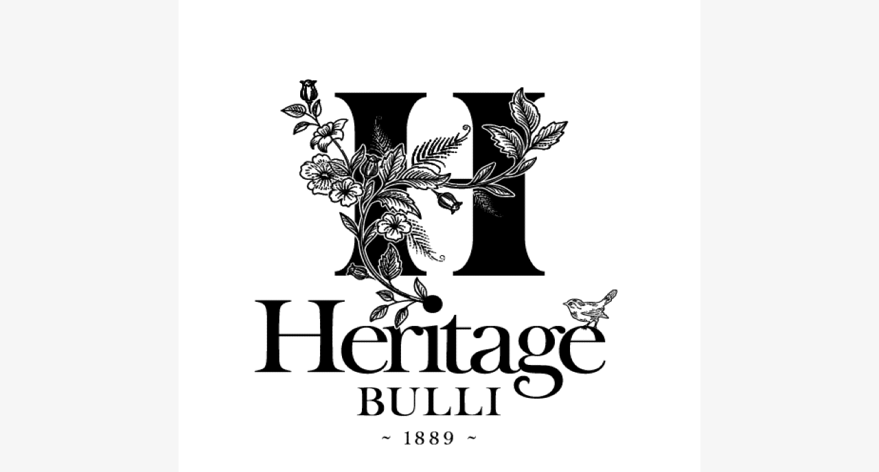

--- FILE ---
content_type: text/html; charset=utf-8
request_url: https://heritagehotel.oztix.com.au/
body_size: 30835
content:

<!DOCTYPE html PUBLIC "-//W3C//DTD XHTML 1.0 Transitional//EN" "http://www.w3.org/TR/xhtml1/DTD/xhtml1-transitional.dtd">
<html xmlns="http://www.w3.org/1999/xhtml" xmlns:fb="http://www.facebook.com/2008/fbml">
<head><title>
	Heritage Hotel ticket sales powered by OzTix
</title><meta content="IE=EDGE" http-equiv="X-UA-Compatible"/><link rel="stylesheet" type="text/css" media="all" href="//dioajpbfyfxj7.cloudfront.net/heritagehotel.oztix.com.au/default-style.css" /><link rel="stylesheet" type="text/css" media="all" href="//dioajpbfyfxj7.cloudfront.net/heritagehotel.oztix.com.au/site-style.css" /><!-- temp -->
 <link rel="stylesheet" type="text/css" media="all" href="/Css/Main.css" /><script src="//ajax.googleapis.com/ajax/libs/jquery/3.5.1/jquery.min.js" type="text/javascript"></script><link type="image/png" href="Images/favicon.png" rel="icon" /><script type="text/javascript"> var clientScriptTimeout = 180000; var clientScriptProcessOrderTimeoutMessage = 'An unknown error occurred. Please check your email.';</script><script src="/Scripts/jquery.signalR-2.2.0.js" type="text/javascript"></script><script src="/signalr/js" type="text/javascript"></script><script src="/signalr/hubs" type="text/javascript"></script><script src="/JavaScript/Main.js" type="text/javascript"></script><link type="image/png" href="Images/favicon.png" rel="shortcut icon" /><link rel="P3Pv1" href="/w3c/p3p.xml" /><script src="/javascript/mailcheck.min.js" type="text/javascript"></script><link href="/WebResource.axd?d=urCACUaUZeT6oPoIZXShboNE6oxHOnQRhJDmArAhjodkA3xt_OsxIOEV_TX7JF0YYgC7-DE8GGKQvJNlOdTgXcazT1gpNwGW4oXgI4oPurckoSBEvmdl1YbewBdrsBNX0&amp;t=638959410995693523" type="text/css" rel="stylesheet" class="Telerik_stylesheet" /></head>
<body id="ctl00_tagBody" itemscope="" itemtype="http://schema.org/WebPage" class="choose">
    <form name="aspnetForm" method="post" action="./" id="aspnetForm" autocomplete="off">
<div>
<input type="hidden" name="__EVENTTARGET" id="__EVENTTARGET" value="" />
<input type="hidden" name="__EVENTARGUMENT" id="__EVENTARGUMENT" value="" />
<input type="hidden" name="ctl00_RadScriptManager1_TSM" id="ctl00_RadScriptManager1_TSM" value="" />
<input type="hidden" name="__VIEWSTATE" id="__VIEWSTATE" value="8grvtk4uwN6o3dIxvxjkORCaDhZXtV/pmjI04Zcskk3/+al67FTDLqSZ0KL0hYQ9RWQnfIWdfEVIO9CQG0YrycKFVU0kv/KFQxCSYgPuMq6j4iUUphRb/ZLeUKGrF4jJxjq5mkvF4TgdadrlRynrH+EGDb9sibojpoiYN2/Ayq409LinT3lX4do7oJIe6kts/oZDLCKqD3w1PmPkeO/psC09VbDceF3+lAHHDKV0qHTyBNCvsnLjn3cS2m4sHsyDWgZxgeGxvlf1MlihMwI/XqWz91/zN74dRn9x71D+uj4TrxhbmldtUO40ZsB/qu0/eAz4L8CQMyooJaoBfOWJD7z/EZyhaFXfYl1MW+tzNA+BNWh/XXvy50QinagS16W0XE1fepWPimh2yrzQ3HoThIWxPOwKe8Y9tU6MSfSYasK1Y6Op76A411hr2qw7DWaijtmcnNwzOjgRK0zKdlOPCHVdeenI0ZlBbQSZ4fmzgpB8LwT4EXEKLIMhkkvuRHLUU8LE+5+5NwwqCI4J5KWgT+8/4/Dk2hatYsu90EgNBGXw2RWOJtsoQpnhGx4DxlNOd/2/pFJWY4PvZMSXz3X1DDQ0opT2SLD340ey70nRM4eGeM/pj85u5OljcNzXAWTyQBwr8Kd+y98DB0doS3ab8gu5ZY3z2OsfqOrKnKaH5XvpX4SQJSnVTB1VYDYPHguy0MuYL07zLYJWMA7x9WYC34mAut6aKua6Q9JscUmDOkBZ/LUTrhRhQb8uPMPLh0affvhPe0+O4F3uwYZBMxHKaIdxdNldjWf8WEfLE4ps2Ru/nhaKSOTfGrJk3TmUD+5/P1EFORMBJ+pIkkMqxTfdxmP+iwEuYCqvpFfWFt2jZ/0DO17XUtjb2H08GybYmBz8mqImFrtHS5SkPJ/97ffB3wMnCjlgT5FzoyEthijtqPBJ+InzpyVVE39w4DiE/erHggjd8XIkymsHThLAzSpg+rKSIusg4RS3UYswDiPJg6cYbfyzNg5k6ytkyKojTwWeVCxYwJcAPsDOQx8LXIfn2D9U+WbgofHy1mO1cOG8ew1X9QGiLzzo6kRJfknfWAE+W9qiF21lFTrGyFcS1KIbCWXvWLfi9YYEu/XKsz7uHssh7pDBS44UgiYhRu9xBlz4VhWvgi4crYCKDc+iondRWWtBrT/P3Wmxx8yW+nXg2uK6HoKcW4JKNFDHWof59k7T3YQhH+7ptLzuWtLDXO+YWO6O56gJ6VlyQcKEFkDr+JNxBC5Ys9yH9cNI+pl4SwwLzcYO8BjIGpg8XkMFiSTpG55SYV+muNgouZ1IEnvjn4LW/gan/jQZjbjEPs3XVVu3I5IIa3eyhxfuwTCXLrUz4W/mI7UZPQP4bFzJWY9iJXgCL/qYjBjDT19Hl4Pk4Y7WJ46o4KjUtczDwJsiltOwLdgFeeie6zEmABC+Ugb3xohvAPYl7kv9/py9w9aILDD7nYt1MzidVFzpZJF3gozmzkpA+kyCmrhWu4GQpULOhEB3nuCNCjo2s0cBtHlvRexWt74g2J3UtSt+6CEYg81o5kUqOM03dhfUUHPPdSTtP4MQJQWkiMoOkfJ/2VtX81OdSSNU7TVRvh6R/+s7bCgr0YesLhYzaI9OgWrwbRO5TZqueCzdnmUaSmt+5cW19k2D8I5z9ReW4e2ixPvtueNHNOFP/pT7e0tqYSQoj4bDMlG+CePnmywLIoK0bGdGg62iFh6XZbZ72jkSnpeFPTQPI+U2IyVHOYo4b/Uu5X7kDBpugaLDFhB/0zL6dmpxmRpZ2d7EPGE54lMwH+iO+swC1uHEjviEe9Y3wIucOu8kRE2oWu8tP85VHZvclEBz6PuZQtK8c0P40HTC46ya/BDWdS6dh57waeg21NNAXIIixThr00uJVAmp1oItKO48fM9gD1nJa5dHIfJbrVNUQ8H43ZeUligx+DAMGt4mEgqXBg5aqZmciPxrvYyBVCBlkN6VZ7hH/A8+g8lJVDXVXqJL515r1tnT1YZk4JPN9/V5MvaNa0lNiYuQkP38AkmaYmwvL/SDFg9H604Dkg+mtCjabaDVTrJEZHRmJS1HUtQ6UbqawuXww1JPppJ57VnRAHPCdMXZy7w0409PsVaKdYaylCKBHxb2qJRWg1b+K+LlarjOCYnRGM4X0N7I/TvfxlK+1ClvfTA/Vfm1Ze0FIwmKL/gOZIw8XpzVIMJyCtKDDo8KisL7FEL4a71wXcyuRVUJjMAoLnhlMdVnFIHHWfVLNj6ER7AI9dntYEZkxLrB8HUNqTo8N7OpFLem40nL7572YXngDgm8lSC1gwSGLRPhvVT5rCEHWGBrwWgy5L+uwUyzMO31EFlARIsjl3NI/tgSnlJnt2659GL85FuNM52wC2r9I6Yubf8PHIXgga2KoWgOvjoGkyX5J1z4itAnKL5ne+92hdiQ7TQGv6vnYYTEP/mxNpsUd9k1GunJ4KRtNc45mw5HgqKrDp2+5Lh+7fbt2uEl7NZ/YJ3jIos8dDdjjh2unuty9KAvyLisq8Mzzgw/g+LiwMSiSn/Znnwj4xL3XAhC6/gUJD8QqeLnMuiNAIaOLcXm/sEZcyvDaQYbawpQO6UvBRIMGhUrIqxp6w0X6xkic5ndS/64P457qQK7EXS33M1TTejgPf/h6ELGSO4CBsEqX+46lL9DUtgUu0pwfYhP3k/lK0gOLmsppdFgQGW0RN3GwP2HztRTjBxz4Ir7bFAATFqhaZY8QBaJ+vg/GZ6zFFUVr1BLG/BiojD+PcafEQcGfW4agrPQ1lQFwWTZHRe5CsWpuhwVg3afR9bpR/PdjPgAegHp8/aYjedR8nVq2u4o1oidlzbEicuTiUPAAI9np1k/53mTlgpkxrvJziliGpJCToseqnbfNuP2LG0uH7SR6jggXZJmedbl9+2s+ZZvJ9DcS+Jybf86aX20gK2904BhP8h/3cpFLOhoWnCFweGCBOEY118y/bsduPUDonvCM7MYuDXrVJwvlYFHQyqmo8CqRO4YwifBehQ0fm0ourc35hKcV7OiJz1/kcoff14/15XhZe67EXNCY7cyiCnZPHIR0zSL1uwtqN4RxqabUeEno6qD10J/[base64]/SPyF40sBe5lXjufUEeWM0Aj4dUDVyy9LqBP0z9b4dNOPNmJ4RO8APyfrW5iS+60xwPHYfwqPTKAG9gteUlRA2CEV2DtUFSh0t7wJKCpbnoomq45czO9iWxco/URZ/Qe+L9dalo6FwaCn0lpcGB19JfNv7LEcrqhTYMB4H/wrBWeu5/EFm3hcy/WBobFXwKOTzvSxXY8k79pOtOAFyJcgGmKCyju+LNOq1WEWV0sz0j6g3U+h39WO/npa8VXSHmBtm0UwVjZm6m02AXSDVCwMaD6eITtxS1XdKjXT4htpnxdzU081kGVY776gN/pk9UDm63fwqwj7Lk9H7cCJB6y9e0Ll5+6VlfCYzdOMETOYPa7GmvYkQXyhsePf6UO7gx3nEeXh40k8KxdrbOx59OqizKp1rl0aQSyN3mE4lifhow8mAnT38IPW0rS4vZNqnoZe9fug8z9ELSzrCbxeuGo/vg9almha7+ZaJx4FO0SGBjNZV5dAhv9+7xWy/2YRFwFRGeJBLNP+efbpdf6KwxyTODFyR127PNwcJVMXwk5MZQFbHkwB8Qp4U0/hbmVTBo2DQncg0SU/nlltyUQe2Z0hdFoF+y6vdnWETEz6Wy8JetO6Yu35Lx9ncp85ftx3otwoyhcAidYUtpwObdb7pXKCP9mJyz4w+oWcEK/JKHGd3IM+HO1IikjPIjYArBAKB6QFIjZGgEG7kg6OinrSHBRYMu5rlZ/rLnQIssp9XKhSXYoHRglEc/re0S+vnRyerFDBo0haFHGEahNkr/6EYtqAjmiGHSKoTcpstvyx5W/1lYHOFgi7GLH6Is0IP8MfntmU9RL7yXIn1bNTeC1YcGwKklVJNB+Et6jym2jXwgWRCGmm6HQRviPTJsgrgS718f1QPFq1UfdzPn3Vp1DDCch5dUrZzU0FupjmsPU6fsb9x4K7kIQ+NiMAT6/cSwcXr+IrXMCOWWLgt7mb19a+OnahgoKDEoMpKMnPHhbqGS3j4tDSxivOaDlunuxQ5P2ywqeoc7mY3VyurbcyOldmSq5t2sp4DK0C5dtP7nuroZiiYfq6PCYjSzsyfngTL1441LsiFWUETJhNtm84a6Xgo5S+RDAhNPjozm4a4BlwdL5vzxog9mK0MOJvAndFi/WdgsSu66x9ZfsrU9tSmxgW4uuqUEvm8QnRmlIkCMoNX6cw2MFVhS1psuZJMddNgSwzTxqp3NZlcidoBhNBoHO6hlSDcD/[base64]/FXvJ9h3HnVrdlSsX3HzKtWw0YAEeTHFWQHbG+9UJKw0Vgbb7mK5cjLWQybviP2/IdDLPRJzKtzVh64B8DDKRGV+apMs2CXYx+1X7LrbbmZRFDU6JGI0a/[base64]/yskx7xqlwdfKEtnkbKjH7ePRgjM8yRGTqTPd1VGVWG1F2/2y9yzo5WBhT2bL14GuGcTksBHQ3URrgc7I9/csrW7km/su2D/s60zQL5lCarXNOOC+ahTiO7X8abGd9Mrl+HmYMD/5+gMPZE+UVrsE5d4MX5JFV6tJqXjGpBLe3ML5gJ38i4Wi4gU4WBrwsgdIDytUwWy1qsJvEG1FfxZjxXUMm3CIipugx9CEAeY6pn1RdPlhGhElhUWslZYhm7N8A+ZYD+Y84WB+iBT4Wdgm/L6d9AM8Ov8ppe3y/+BgWHrfOoQ/9viJYs2RMcFMWMpobgK5Hfa3c/GTmcQPWzU9piaxMsOAWp7gCOmF4og/w/Duxcmt/b11f+Ncr8ZNy4eZf/PH8xRxOMreslIzK6zD7uBmoOhMkEs4nMfn7GN/oRShcifbafIuUMNMsTzH7kdlpqvXbPI1xXp2zGf3YSy1tDej5HJkrs7ZjYYFoGKOJj5HTF/TYONot3qAkJ7/rTPOI4J8tMkZsdz0Rk2Yj1VmNNbvz8ApIrBU7AREw49utIpjYTjbB4Mu2D1/95rblDSSX0Zt5i/DJOHMaoRzMdrKxFMxkD3eogf5CMavJO5fFjX+nS2zHd3UIJ2jZW2tQ90ohvxLACj/ZwuvxrIlMNojftkTlYiUMLMQ/wNLygU2jGmMchRj+Seqaaycs62w4tOzIcPzfXB6sd8z6+mN1jOqbZIPU5hO0G2FfZmPxeKnUAVEYQNuvaPYA/RcZ4Ud+ayJBFpWl09fD2RsfDNSr28jCFRrRG4Vo2/exLMqzms+ORk0lHpxg6NgK3E8FV7dAMIV6DwekIKIDPxq4zh8iWxM4KbBqFCg4210BL4H9Kopyo3nNjWHm3ByPxjAG2pNrP3+cmEiezRllvhwQ5B6WVitOD/oqjzjaze0wjbngcy+kB6NikP2SeBYZqR0DWE0LeyXoe4vvGv7X9nYwWjdOM8Zkxmw1k4En/1ZP2KfWo+1VOaxrVbVpUb27oYF1PuikvSxvHjD9ep9qXNW/lEyuzWg1gTNfIo2VLNuGUIEnPSb/uawTktVykoNN2694NTu3GyVfFd+MPavPPz+OXoOmln2f88MNIU/iJyksI9SgUWcjVtkmHJE6mTyfX12yWNgRZhpXD/uBGBzKPwKyuOy5y+IvDg5O2kx8S3N6ia0PDzA8JuGLsSjDGYLD7RLXD+mRLfjXl4ANj88/1pOQWWVaM1yuPVpTKCHqbLqVNEInGPmYe0H6+lLsVA02irXNQAwNxhQMwsKgRMCwXp6s1V2z9lOfHqJ9fI2PmM77r4ffPQTPQ4oA85KjJZYDR/K74XPjfXtFpWBgb2Jq/nfQ5GGHNdHUDSYZiY786kGzbiSxqoXsf5NxMoqLxQsEPoWLB8WsOHyvY1LQwAE431qZhvQV3usf/NhaSHRo6lbCZZj4izzdLhUQEdqifmamxqgfOluIBIknjUKwMmn53d/wNYZuwbvB5CDjM0CAUtYremyCT4e5WjQgyJxX9JUcbIQY2krxl3uoPxhyPK8y6LM7XgzjXBYSf0jZv8JGlF9tVt45VRNI0UFH4Xn0kDpNXJ+vNdnMrhLQBaHSgHWVid2p4J98NKOZpAT2RaL5860lqW9kxuOJQGC99ejL+fs7bKb/5FWi95cA5pK+QlMn9CoUm3fv4kWj7fn4h6a5kKfxOr/jdyEqkH4S8XbE+LCCRotGgNVISofS942cUQjEM8hGM92kzOIqgjTK8dOhQVJKDddJGbl2TQsR8hcCiJZhWtTjIhBFuPD2HzejIt2gRafaVHdR/q1nsds0dvirNLymfQiZuJMBn6G/k8nCSJgWsqAuputK+zx1GCFo0wbDh/L3seKe5W/VqwwO7e/3cGlisE5tkUpgutth+VIIMa3L5EIc9pKgB7EVrbPNZoK52VZMmssTJHNx/SEVMjXvautKJ+aAM0Xg6CjDTdQvpBWZxPUhk/MLCeo3K2uJMOLLzqXJwybmehoYB33p3qBGI1FDnNSkE9mj2W4EIEuGH+Xs2EFJaC4JaNopE3xR+IAvW+Dw0I8wjb/1eHT+SyMBSYV/V+jtJ/4ngLV+4XxyT8yAxNnYcUs90INmxb3xmJ8YIpDbIWh4FMdnjGeef+FlftGrVlWlTGV0+BOexYrPXk6eh7M+60Wd4jJXHXDjAGkAoDg5TuUXqzdnGkVlTRM5H1mmJWto0b4UDjt/NOCBE0V7rjVLnbWG8Hsjw4uTAXhEEDH9akCO8x7dB+T8nflOPuHnh58dxLnnbX/extUAUKDEwTncQ++PSkumKCUPHKKj3JuZGvYct1M1JVeda887xubgGICVDDGRMy/PYn+2hkNU2GZpFxykJC6doHEqKBnK16CwM+jJoT9ZGT6MEoHfmeDGEbJzFy7/tdonSrspFu2iZcu4EanNHY+Ts/n35xDmuDDfBBkYlvtzEEc/MKrB3EJfG2MTsqbtSDe9569oSA6PTIXx2XkUmTi7zHAcMlWIQFZ8DaTtPdSS1t4uvTHoBPoFL+4iSwPMuTGJnQwUyB/7gKQ5OeqeWDrSFAhl/HsKS4feq8wuaQq2QUGoEWJgTwYzm0gR/Xgt4UQdOpbQJFPAeWXnTkEAUMd4nxg6OtDsFPm2Gh6UAu0qXwoMLDhZIRbhm4wKkM8jg629enMqnsPxTLhtM80/8VgR2xoxO9MdleZE1Tgd/UInhKVEjl9qy8U4+f6ohAZaPfzbBaJPCIthLF40F0tHZ7SsGYlC/wbel6qVMDCmNtOTHkQB1wDTIKgY085RhEIdMgjIYdGfo/rYJqEFzeRkQn1fBkt3jFPPTBT21RO5SHJEvCi4jKStePlRtgVOIp+d7Lw1wwaUhcQ8O4yoLEHGUwsW7CMdmSC3ip83mc+YBSo8QXfPMfWMceoLMGS2Wm8MF/zqsVIaFPHHqNfVH8Mpv8V3oo46EDAYo0t0uvVJDFMorKJuGNkM/zxnN6TUzAxCwxiPrNtulVu5Gj2OKMqAeAHScYLM7cIsOasqnY/QPlhK7LTUAnIRGuxDNgkOmU3AQ+r2gvJYJXW3LfSzOUGYP8oa7Fdl8gKojovXuEIJdjwdq1jmHvxsIJmNif3EcgOmLo5dkYMYbgG0D7870TnoChK/AMZMYJUIcxoKDKdbftNcNDhZuittcy1aUwcSmxuBXcDIgwpViMb2FF8C72ooAqjTG9i5FHlrTXZWTnvfm5pKsmrqJQrs8KgKE87ITaUrG0tTiI3sUembzVRwXO8vY5JLMi4qVP1HLlzgGTETRQcCt28XdCDXh7wv3B9/ZEqkku5bPjI/f3sJjRDgDjeli9+kwO2oaFBzl+WTEBr6MIzd/X5YhSbrA7y/cWeENK9g5V2bH2Vzj6RhTPl/qaxk8BkD8TsH2Tfg7wYh4shZpXKWw1KiClvNdH2sU7yJfXXIxbcuZwYaEWTmF0FHXUZCLPL8RGsvyD5FDWhwG3XRQ9DwFJGVJFOAbToOYJ8YNIdE2/CoeB3kms5Xu2kILYjOsGIuUVTa8WiDuk9Q0ubPd4Qe3f8lKdlCc1+wgYnLayELOuHu6v3ZoTMRvZA8iWCqsbB6YpPLRDbvn66UhpHVRXubuA/S0oZ31DyAzqsLm6gRoIcTyVdLG32LqmnMCpNpgCGxCJP78nzdjGai+1r/cM1/+o4Nv1QpsudcNdbSzZRu3FFKYhHSatcSW+X00bxM8wJZBqkmXhGBJZg894/UI6T6M71IhHppTbZWzD59NbMDZN43D7XFK+YOzms9Znqd2njjBTR7EKpE2UIzh/p8cDUqrtR556Qa8erY5tl/lpb/CrZ9ZDrUSC++PcAegeOg39cOZDLQjJN4RwA3vWQ5HOFikoFBkCLmasoDM4sISnGGWza3du3QhWg3Fw6PliwMefHjFVwoHNRcLNBIB/i7kFLQ/T8DkT57h5ONfvESi0ygzVaLEqMPF0TSf/UdcGuusQsf7mZzSv34OBaIbVJtsWqNQtn43C4efQdMZF9OoqD/65MyebpHcGG+rZOvOwk25x689Z4GO9aoWiER2Ylv8Kg+Sa5KjIIByyA53OREs64RY/f1oKqs3PTGVQkTeySdiCsazW2WtMhXk/5lZjkBWzgoSxH2//zEN9OSw8dHbsqfsrvalsZpmQWSUm96tIu15ELatxvwWzMrDEs93i71qnpqO185M4HhvdriWEuiGXWKjXTKl/PYiVtyOyNLzID3MPZEK1kj7p9bauI5HcgXoKoW0Ncpg0rq1ixXAN3sPUg5BbcBh23pUqtySYfEZigL4kEhK9M7yc9KtcDptAr9y6n+3ONMeaS/osMZ6QYNhvE5jxC8WZsEKA3g4P+XPusA5fpMBoJZPnovMIb8zCPnOnl9BdryZQXYRETvyaxzJBU4bNdkf3Pg9HHQoPEOZ3YZqd/bmCtnstTTk14J/dYb8mEwMrSVUms4Edx4NFD4zeES8R84GZisNlis0hbrgcdWzUZnYcYqxazj0443CeIZxe7PMcow9p0iKgA+t/pHOvf8EhUhJaBtCqEjswdkR9HNQiYuKXt1bGDvUA6HJjMstFJiNcZt1RXR4uFPNnY10VNX9zBpVURGoiH3uNb7vxDGGK/Cx2Pckg85eBAEu9WMGTSzkmYwnIzQdH87LULm2tL8kgttFNyIcvES7fzErtq+vqHF+LHcLoh/gqsyDwnuVdDLmoYU5gZVTyftvmth8xASV0o2mItUJ6poxHBMmOUQF6Tgfp7H4dP55XeP3L3NtdpVXHp4Ad+Sp6g1kRWJLSMuezM0C5FCMD8QxDStdX+bV/h3X7a8YqKKX+SiB4x9qnaSyS4UcoJBLrWmQ3cRsdKT2RTEBudqt56taMKfDd+hUocZCx0AuoXUO+yyB9YY1B8JYp8U8lK4CPesF0s5WuaGXtPEb9XjLS/W3KqMTTdF73byzBuwVNQ64X//xqfniwa9f/o45nA5TR78Ri6dEMiVzKi+F+rzzU27db7snxUXz1kFUU05TDculQhl6IqooKwhGJAf7vCBBdRfIK53RzQ8Fx9j0wq6EZxgbY008Dv017uIjWMNIF/[base64]/sX5gQqWsfocYld1GTKPHZhSvdNxi6h6plOtU1ZP9HRffQFif4OSF46EP2WuuJK09m78QrvlbuDQuztP3rs52e1XvWSHBgMqwQh/tNQ6eJVix8i86TwOWBJzDoqbrxYvpZoI5a1hoP+dxMGF+PKuUPGblNdu18DX6EQSojTY3vSQy9ZFgsagEZOJ9mOOEH7jbx4EcNG7ll7ApxlZr4WH+/0gcGnoawI795Vh8R/6lR/B+vf7Y9X8rO4XYRDab0oiW+AA3XUt6+kM1dv0F6t4Y2dAEhOdCTgbAMEnRfbbMAR86GVml2Q1IXeFC03NneUe74v5Y2mT7vLQmCRkiwHwNrfj0izmvH13Q07IknPoMj/GC8skjd9UOaGMwZuxFz/SlT3IA0/Vkg2zAUnMVzsmn4FmKBjrlh5oRwDP8NL6grzq7llAYWdZPbeZ+ksY1hobZAoP+vwLDBBih4190gATGR0BQTS2+3hNV1dAAwDLuJI4rF2m3QZociKcEgDg7irYNVB3f5UgUFSrQS81bYcE7IiytP16rYDj3pTJkMIfZLh7kDSVcvw55yVxDe4PN/GY0JSMJYSPR9PRJ1cMPkfG+kxR4OekZRq4SIpZBzTQRZG6+/jNX+CtYbuLdPPp+unUDK+GMgVxacoF8EUPiKxga/K18VglnOoh4hGq+O/rZSV5Z8uSF/17b95ksLEJz9NGMR3uk5mlVIC05y9hh+Sl7TeYKbIGieMMO2nGap82PWvCDLoD5pLFVq2MwfiV/5zv2ZLIInKFn5h3KAevx8PORsM1sTbk62HuZk2cRRprU/T9wvWr3TrrUqch+6YMtpbtGCKfrBW3EHGtFwOyIlWTQLfWxZbDaGUfAV/SgORPkM2cQ7igCDSUV3pCHGOWEkRsJJDxHVpDFU0QLQ6e6XwHa8EypEMzeM+h/9lm3MvDsfNbRLgKtHnGNcHWrndM/FztABeZCJL+E84gVzuPqetuQ3+vZAuZyc61SGFNVyCWRQrTQ73kVjc/CMwYrTvoidenFBCGZ9S2hu/bb0AzAfASykibrtY1Ta99tfPWfuL3W5De4hUe+/96z0zVQiVjAk6wO+MnSIWFdBERrKZ9xzPzVpsVdVjg/DY9GDBij34cI+sHPchv22GLVSovzIEXM+F2uRBm7BbJ/rDryFH/A1jOsp96O8Kw+8j+Z+aOzfnHfsiOAHGoH+1XaxiYPvqbrV/mww6cjJYqjamRgR8wNeMm0TJrYlbyMqkLyipf2g+JXpW0GnwW1wpXNe1tJ63jHiZhPNZD1D8FkEKWlBO5IQXivSAXaWnnLgvlIcY9uX0cPtdmKGQBgVkjQG+azBohv/1TEve2YwLQ0rytK3fWv5NfM+/I+XZDlxPjFfvEBvmvEauseR7BdOcskgk1UWLzUwra2uTE35eLBn6w+OkvrSIgxAVRArfwj3wm3eFuFUC0YNfKPokR7hBn1rbKevlPcx1eGrYnbdcvqoulUZ1Q0Ay/FaJ/NfZJWqIczc9WeBWpSJuhCgL5xZLgyDc82hAD7zDVbDWyddZ2OXkT9bQfVj4evyrCaB7XkSB9qWDlKa6Myf7TnvGK4bqX5NnXC/+MXDtZuZ/TRo+sDBh4b2wWZcLaPjXj1/L42AND6VJiggBYpyEXEFMWSBPxdoTKyWHUPuyp4x9vzFnRiF2dnzjPHYbhTs6qUAd3/hwb9hTvhWpP3zBWCmfKIZD8bzAyedM+YU+BZ+NRIe3mSbROXzbn+otSXgzR2V4Ejd6BHRDlZpQZuXuOac9UH0jP0wY0FyQUy4tBJHYI1fyL4H8Xy9DJnmloxHDCJnWqX6Lu0XDo5as02mKd1xYd+4hAQD7YhAi/KBjP0PkDQC+MsHBt8hsX61sopPG45AbnuydYP0FauR6/ApYnrcPeNnyERVj+Mnebgz5TKvHLX5nsoMRbxShH3mS9zrQ/aN1b6oNR2yTnPDm3utB3FnRZlIyEo1SurnaTxrjSJHnRI4a1WxHg/NnhMc85N3awf/KyjMkt1ogsFTo3PodfOFLP1w428XqXPnl/RwrVaRky9KX6gIk4IvReE+kQ36VwMaUQnsJ1pv5HXIxpb3p/kl7Ru/[base64]/j3OZB6RHKTtjAFH0jUhahQzL4JHM/6SX24xUegu+jWn2PGhZFkhsR5M/rx/[base64]/vFNTS/+xY4u8Ijn5BZQAT3CfW4gEGRkMEemES/1Ym73rTIu4faupRM4xj8NdYmArMRZR9Zv6WM2QqQPG97RKOl30DclyB3pK5KLUepjEHaIe2McrJBbx2LbqFfJhuontuLeWH6r91862DeZxKtgbLQCGWCGIAcofYxf81HMnfXLXzoZ864wReADW8OIWRjR/RYu9T77ULGUK02JnKYfWFGRzJBZznGg6jjZxJTbQaiRKlkUEhf7t0GiGzWMxn6UxSVhiNrycb/qZcbjtX2toL7KjGsvRgU5ZgLVl4J65qU89MT1tNEbcB2jG7R1iDzC/xH8QeGNUAg0IlY72I82Gw4nbZ9L7QN1smZvhAw8obpgvxZew7+rDlp/8woJYIUs/HVZna/W/k702VbKaM4hZ1bvTMlLz+S3BTzrA371qxofQiN+h1FGlCpMr0xk5j9dVtjNmFp0g4LAYYgDUPsvjAyR5dlRVc61MDKQqvmf8/QBMTNcfSAMXfYlPyIzUYawIvNI5u8PadatgiWvARHMObQhI81dYA0mLt+jxnVw0WnRTfBHo7KBIekVmJVQRfxQ6zQWkkrKW0xSMxm+p96X1WYjlwcn6N8wPtW0zI7GH9cwsTFiqab84Ubu+gcrWJ/P1/ta0a9iLpyCoUVkRrgLk3osx1+QO3Hk/KSEFxav21PZTKqhnaKg9lOgtK98l/5Xx/kah2e11GAdyYHluh0ZKk496rDOZTXNtiNdjhglb3oeG451S2RwowQ2t8nQU//Q0jbdFIRosMYZ2pHj5MaIYB/8RZZ+khPH4ENdRbSjxRQ8CcejDJRQk8h0B1d6Oh+cgOkHSQdCsOcxtwtdyYQkhy0Ww/i1Ak941N24b8nUHhVlgo4x5Wn5Pj/4vN7YHNNTJ/G6ylj7QujomvKU3vsjkPM4JitzuPnaDOrVSPCmDicRCpURW55FMTF8T5Tn+L7OGje5daHUNMb5+NIjtp3uK+vqH+u2+GyCbjrwNUKg0TLMfXYV5dxLiPqzGR1DNc2fnKndj89hHdQpFHvWWR1ChfNdvnd+6gS3t//NNfDP1R5f3HaF1CkY96UeaBKrtX//[base64]/[base64]/NZorgJ9r6g9ayaBGf45iFvwrjZOCYoMQU/utQoBo95+ZuGEsrFcS6YvE8anjSSJV0pCINgiFSEEQgadQArk6fvyy7trIIp58RA1PidM8leCTSxgAQ9LUESPkhDAQqnLF4hNpc62KM9aH0x1jCs+RX8V6CiJmDSVz9BjyCWThu5UnVKCvdM/0z/ZuqmvRklaiaCGQ2VUG09CfJCB1Pq4m01T5AUT/gcWuu8lnoA5su3LKjez9HiLSJh9k5fB5V1CD2QbL22pPqrf2pWHMXGTUpESAUPNPno16MJOqcOqtnhprBIE6m2fp41KRO1WbJhcI3w2L5rEYS/JPGAASCtStodolkKKQOlPYzPr36gnB9Q3JRvx9+K72L9w+cY/gco0BT/eNIklCE41k85iRmWaFC2iuVKzW2BOVZjKop5QPIjkhmLn0TMkTr/egXUTslH3hasfi8LDDQOcWLbhGkV9eCJ91VAQApLV1ueI3hL6+JujMfLdGx8uj0Hikw/lBVHm3qpOEJLl4t77wti6oSErTgOd4v7ySb+rpYel6A18A/dPmAJ7YCV6SXnJlSHhiEoCphK2J7o3JyKBKgRTgXwWfyl6D6QSrR2rNbJxPhZRrphupQa70KcF1yjuNkcKuHP+EcTAL7Ls9fpd2gBaHe7IUpoAnnPSBkO1AVy7WoC/QcbPMoCuG2tvCBFnumpLD9M79XIMDJb6sgcCGq1rCrw1DACHaXy4BmwOqLn6FyIO2h8P5n9u4ofmzuQ3/rQfECCb0vRVXoI0wApZGMGGkFUyfjOzuZ24duD5t3GB+OugVYa4Uv1KxXGAoC/7M6WZR0eGWjbz1Nh/[base64]/okrPDH3DTGfsijINQHzZ2hpA7KMEa3gW0j9T2TiPGXt7SgCbApYI7k+/VNVGpchPFcYX4IDIGe178jdUuhssAF8hqwUfaNpNrT3DiTleQcWqBMtCLwWyb9G23g+49GWES9Q9L8ODuzSBqhME16w+qagEpOvCG9kkx4N7jge3H5eTW9Vk7/Rkr1vVWuY7hglr9ak3VhuYUvuyP2rLtQLrvggxEPWPTNGA8HJyQkZnO1k02ZaZpmOgq9prQ5MY7n/dSH7p2irtU1f4O6l00JKuUCN/bTwC83hnWmVPbt8DaipCBJYzJy67OvOUo4/Jfbo8nkNgC4xzvsRyH2eLw139UT16f6DRpiyBdepd5oeTxGI9Rd8CO2x8SWcQo5PhKoFHAzKE7Fmq2LcUJlbJhT3CEvYzDpGtw/McwkuFUlh3Zze1SRBShs/[base64]/U4QU5Kpry9x0ahpyGrhfnkqA8K78A5fFVqLRLy8+olgHzq2mSO67BQ1Z26cd6BE81BvzCT1cecaH9Mn6dg19hrWg/Ar+qw/1ihh6lqPpPD4XEv5VXqNb1iMqkrwnZCzj3cfQ5UW6Yd/O8Q8cMNsZQea9cgtXSoEVKxgVmJYQskPD9dog/tr9IAdGORZjNINYuY4Oqj14aphrASJGLYcFy783deFo4S85FRndoVB2dqjpzNX0iMuC724hr0XJ2WBvQczqy41W1uiyEDxSvAz1ZgrWBkLjVy/iZPYgtk1sp/KY54PD+comEXoF1SUVw10bDft4pcz3Appclx3qh0LFnsksAZx6gOZI2c6FJTR0YcYIGs7XPTEhCsLFshqeOZT/[base64]/lFGezwCk/Gi7jJU5dE9BON7dEuAEhUrbj3+YIfg07WMzb/i5DKtqFk5cuwoacFfxFh1IHosH6c/tqewhCeq+O95zvW0gvqJdXm9h3uzZaAZyWidquvHU3obriIQDcc4ovFexlrHKeEzKMhMCCiTS6DWXqqY7c2ltUdp7cq85K7VkYalE9IwFombW7S6qNfP4IqQtCG7CV8ZqXq5fP12sKwPElHepd+rzLR9/s/Cotrr7i1D6rJDXZC0HGvhp2+aDHyiyK4NkZj/Hfq/VBc5sJ5GqEcgvCtaXeA/DLxdR1c6fxntQH7EbOxk079xyNN25/6lgjMtaVKdsL54dW0nNVZ9G+n0QGI13TI+HSdKw0f/+u0+lPplP+ptGRUcBedEZ4sEJyP7QO+9tKNKYJym2m7yh23OzlyD5/P3Xs6p8LlMlOdX09RIOcVIk/bEHZ+FoTfeYjqL3MqiU+8Qq7db42rbgWzkLCcR37Epe7nHLq0I9V9eu7gPiiQ==" />
</div>

<script type="text/javascript">
//<![CDATA[
var theForm = document.forms['aspnetForm'];
if (!theForm) {
    theForm = document.aspnetForm;
}
function __doPostBack(eventTarget, eventArgument) {
    if (!theForm.onsubmit || (theForm.onsubmit() != false)) {
        theForm.__EVENTTARGET.value = eventTarget;
        theForm.__EVENTARGUMENT.value = eventArgument;
        theForm.submit();
    }
}
//]]>
</script>


<script src="https://ajax.aspnetcdn.com/ajax/4.6/1/WebForms.js" type="text/javascript"></script>
<script type="text/javascript">
//<![CDATA[
window.WebForm_PostBackOptions||document.write('<script type="text/javascript" src="/WebResource.axd?d=pynGkmcFUV13He1Qd6_TZL1BHGgpie92bYtcQUKqTlDq7gjEyiHWt-m6S1O9XAmlxqthFB-XOk5cPpj6AkM3yg2&amp;t=638883271099574018"><\/script>');//]]>
</script>



<script type="text/javascript">
//<![CDATA[

            function ErrorBox1CallServer(args,context){
                WebForm_DoCallback('ctl00$ContentPlaceHolder1$WucShowsMain1$WucEventsDetail1$WucReserveTickets1$ErrorBox1',args,ErrorBox1Result,"",null,false);
            }
            
            function ErrorBox1SendValue(args){
                ErrorBox1CallServer(args,'');
            }
            function errTextBoxCallServer(args,context){
                WebForm_DoCallback('ctl00$ContentPlaceHolder1$WucShowsMain1$WucEventsDetail1$WucPasswordFirst1$errTextBox',args,errTextBoxResult,"",null,false);
            }
            
            function errTextBoxSendValue(args){
                errTextBoxCallServer(args,'');
            }
            function PanelCustomerOrder1CallServer(args,context){
                WebForm_DoCallback('ctl00$ContentPlaceHolder1$WucSummary1$PanelCustomerOrder1',args,PanelCustomerOrder1Result,"",null,false);
            }
            
            function PanelCustomerOrder1SendValue(args){
                PanelCustomerOrder1DisableControls();
                PanelCustomerOrder1CallServer(args,'');
                 setTimeout(function(){pageLoad();}, 1000);
            }
            function PanelCustomerOrder1Result(args,context)
            {
                if(args=='')
                {
                    window.location = '';
                }
                else
                {
                    var del = document.getElementById('ctl00_ContentPlaceHolder1_WucSummary1_PanelCustomerOrder1');
                    if(del != null) del.innerHTML = args;
                    PanelCustomerOrder1EnableControls(1);
                    setTimeout(function() {
                        var price = $('#ctl00_ContentPlaceHolder1_WucSummary1_PanelCustomerOrder1_lblTotal').html();
                        price = price.replace('AUD', '');
                        price = price.replace('NZD', '');
                        price = price.replace('Yen', '');
                        price = price.replace('USD', '');
                        $('#paymentTotal').html(price);
                    },100);
                }
            }
            function  DisableRemoveButton(value){
}
            function PanelCustomerOrder1DisableControls() {
                //var panel = $find('ctl00_RadAjaxLoadingPanel1');
                //if(panel!=null)
                //    panel.show('content');

                DisableRemoveButton(true);
                if(document.getElementById('ctl00_ContentPlaceHolder1_WucSummary1_btContinue')!=null)
                    document.getElementById('ctl00_ContentPlaceHolder1_WucSummary1_btContinue').disabled=true;
            }
            function PanelCustomerOrder1EnableControls(result) {
                //var panel = $find('ctl00_RadAjaxLoadingPanel1');
                //if(panel!=null)
                //    panel.hide('content');

                DisableRemoveButton(false);
                if(document.getElementById('ctl00_ContentPlaceHolder1_WucSummary1_btContinue')!=null)
                    document.getElementById('ctl00_ContentPlaceHolder1_WucSummary1_btContinue').disabled=false;
            }
            function ParseHtml(str){
                str=str.replace(/&lt;/g,'<');
                str=str.replace(/&gt;/g,'>');
                //alert(str);
                return str;
            }

            function PanelLogOn1CallServer(args,context){
                WebForm_DoCallback('ctl00$ContentPlaceHolder1$WucDelivery1$WucAccount1$PanelLogOn1',args,PanelLogOn1Result,"",null,false);
            }
            
            function PanelLogOn1SendValue(args){
                PanelLogOn1CallServer(args,'');
            }
            function PanelAccount1CallServer(args,context){
                WebForm_DoCallback('ctl00$ContentPlaceHolder1$WucDelivery1$WucAccount1$PanelAccount1',args,PanelAccount1Result,"",null,false);
            }
            
            function PanelAccount1SendValue(args){
                PanelAccount1CallServer(args,'');
            }
            function PanelTicketName1CallServer(args,context){
                WebForm_DoCallback('ctl00$ContentPlaceHolder1$WucDelivery1$PanelTicketName1',args,PanelTicketName1Result,"",null,false);
            }
            
            function PanelTicketName1SendValue(args){
                PanelTicketName1DisableControls();
                PanelTicketName1CallServer(args,'');
                 setTimeout(function(){pageLoad();}, 1000);
            }
            function PanelTicketName1Result(args,context)
            {
                if(args=='')
                {
                    window.location = '';
                }
                else
                {
                    var del = document.getElementById('ctl00_ContentPlaceHolder1_WucDelivery1_PanelTicketName1');
                    if(del != null) del.innerHTML = args;
                    PanelTicketName1EnableControls(1);
                    setTimeout(function() {
                        var price = $('#ctl00_ContentPlaceHolder1_WucDelivery1_PanelTicketName1_lblTotal').html();
                        price = price.replace('AUD', '');
                        price = price.replace('NZD', '');
                        price = price.replace('Yen', '');
                        price = price.replace('USD', '');
                        $('#paymentTotal').html(price);
                    },100);
                }
            }
            function  DisableRemoveButton(value){
}
            function PanelTicketName1DisableControls() {
                //var panel = $find('ctl00_RadAjaxLoadingPanel1');
                //if(panel!=null)
                //    panel.show('content');

                DisableRemoveButton(true);
                if(document.getElementById('ctl00_ContentPlaceHolder1_WucSummary1_btContinue')!=null)
                    document.getElementById('ctl00_ContentPlaceHolder1_WucSummary1_btContinue').disabled=true;
            }
            function PanelTicketName1EnableControls(result) {
                //var panel = $find('ctl00_RadAjaxLoadingPanel1');
                //if(panel!=null)
                //    panel.hide('content');

                DisableRemoveButton(false);
                if(document.getElementById('ctl00_ContentPlaceHolder1_WucSummary1_btContinue')!=null)
                    document.getElementById('ctl00_ContentPlaceHolder1_WucSummary1_btContinue').disabled=false;
            }
            function ParseHtml(str){
                str=str.replace(/&lt;/g,'<');
                str=str.replace(/&gt;/g,'>');
                //alert(str);
                return str;
            }

            function PanelReceipt1CallServer(args,context){
                WebForm_DoCallback('ctl00$ContentPlaceHolder1$PanelReceipt1',args,PanelReceipt1Result,"",null,false);
            }
            
            function PanelReceipt1SendValue(args){
                PanelReceipt1DisableControls();
                PanelReceipt1CallServer(args,'');
                 setTimeout(function(){pageLoad();}, 1000);
            }
            function PanelReceipt1Result(args,context)
            {
                if(args=='')
                {
                    window.location = '';
                }
                else
                {
                    var del = document.getElementById('ctl00_ContentPlaceHolder1_PanelReceipt1');
                    if(del != null) del.innerHTML = args;
                    PanelReceipt1EnableControls(1);
                    setTimeout(function() {
                        var price = $('#ctl00_ContentPlaceHolder1_PanelReceipt1_lblTotal').html();
                        price = price.replace('AUD', '');
                        price = price.replace('NZD', '');
                        price = price.replace('Yen', '');
                        price = price.replace('USD', '');
                        $('#paymentTotal').html(price);
                    },100);
                }
            }
            function  DisableRemoveButton(value){
}
            function PanelReceipt1DisableControls() {
                //var panel = $find('ctl00_RadAjaxLoadingPanel1');
                //if(panel!=null)
                //    panel.show('content');

                DisableRemoveButton(true);
                if(document.getElementById('ctl00_ContentPlaceHolder1_WucSummary1_btContinue')!=null)
                    document.getElementById('ctl00_ContentPlaceHolder1_WucSummary1_btContinue').disabled=true;
            }
            function PanelReceipt1EnableControls(result) {
                //var panel = $find('ctl00_RadAjaxLoadingPanel1');
                //if(panel!=null)
                //    panel.hide('content');

                DisableRemoveButton(false);
                if(document.getElementById('ctl00_ContentPlaceHolder1_WucSummary1_btContinue')!=null)
                    document.getElementById('ctl00_ContentPlaceHolder1_WucSummary1_btContinue').disabled=false;
            }
            function ParseHtml(str){
                str=str.replace(/&lt;/g,'<');
                str=str.replace(/&gt;/g,'>');
                //alert(str);
                return str;
            }

            var dispalyZeroPrice =false;
            function  DeliveryOptionChange (obj)
            {
                var price = document.getElementById('ctl00_ContentPlaceHolder1_WucSummary1_PanelCustomerOrder1_DeliveryOptionId_'+obj.value).value;
                var desc = document.getElementById('ctl00_ContentPlaceHolder1_WucSummary1_PanelCustomerOrder1_DeliveryOptionDesc_'+obj.value).value;
                var tickets_price = document.getElementById('ctl00_ContentPlaceHolder1_WucSummary1_PanelCustomerOrder1_hidTotalNoDelivery').value;

                var lblheaderPrice = document.getElementById('headerPrice');
                var lblDelivery = document.getElementById('ctl00_ContentPlaceHolder1_WucSummary1_PanelCustomerOrder1_lblDelivery');
                var lblTotal = document.getElementById('ctl00_ContentPlaceHolder1_WucSummary1_PanelCustomerOrder1_lblTotal');
                var lblDeliveryDesc = document.getElementById('ctl00_ContentPlaceHolder1_WucSummary1_lblDeliveryDesc');
                var newTotal = parseFloat(tickets_price)+parseFloat(price);
                lblTotal.innerHTML = '<b>'+newTotal.toFixed(2)+'</b>';

                var priceDisPlay = '<b>$' + price + '</b>';

                

                if(dispalyZeroPrice && newTotal==0){
                    if(price==0){
                        priceDisPlay = '';
                        lblTotal.parentNode.parentNode.style.display = 'none';
                        if(lblheaderPrice){
                             lblheaderPrice.style.display = 'none';
                        }
                    }
                }
                if(newTotal>0){
                        lblTotal.parentNode.parentNode.style.display = '';
                    if(lblheaderPrice){
                         lblheaderPrice.style.display = '';
                    }
                }

                lblDelivery.innerHTML = priceDisPlay;
                lblDeliveryDesc.innerHTML = '<p>'+ ParseHtml(desc) + '</p>';


                PanelCustomerOrder1DisableControls();Sys.Net.WebServiceProxy.invoke('/WebServices/(S(u5oc3jorfjphlkbq0derq2uk))/OnlineOutletService.asmx', 'SetSelectedDelivery', false, { 'id':obj.value }, PanelCustomerOrder1EnableControls);
                }var isPostProcess='False';function CallServerFromSignalR(arg, context){ WebForm_DoCallback('ctl00$ContentPlaceHolder1$WucProcess1',arg,ReceiveServerData,context,null,false);}//]]>
</script>

<script src="https://ajax.aspnetcdn.com/ajax/4.0/1/MicrosoftAjax.js" type="text/javascript"></script>
<script type="text/javascript">
//<![CDATA[
(window.Sys && Sys._Application && Sys.Observer)||document.write('<script type="text/javascript" src="https://ajax.aspnetcdn.com/ajax/4.0/1/MicrosoftAjax.js"><\/script>');//]]>
</script>

<script src="https://ajax.aspnetcdn.com/ajax/4.6/1/MicrosoftAjaxWebForms.js" type="text/javascript"></script>
<script type="text/javascript">
//<![CDATA[
(window.Sys && Sys.WebForms)||document.write('<script type="text/javascript" src="/ScriptResource.axd?d=dwY9oWetJoJoVpgL6Zq8OE1FReJgf3jEpX8lR-ZXpsjIcqzNdsbqnGYt6UNIg3eqt9ffe5NE_bDqnHmtrXacyw_y73ajeJYrOWmxnh38B-b51SNBscYhjjFF18M4_SI-SZTIX4wba6D24b6tSfC9xhCxH6ycQcc16F2LaleD4Jc1&t=74a40145"><\/script>');//]]>
</script>

<script src="/Telerik.Web.UI.WebResource.axd?_TSM_HiddenField_=ctl00_RadScriptManager1_TSM&amp;compress=1&amp;_TSM_CombinedScripts_=%3b%3bTelerik.Web.UI%2c+Version%3d2020.1.114.45%2c+Culture%3dneutral%2c+PublicKeyToken%3d121fae78165ba3d4%3aen%3a40a36146-6362-49db-b4b5-57ab81f34dac%3a16e4e7cd%3aed16cbdc%3af7645509%3a88144a7a" type="text/javascript"></script>
<script src="/WebServices/OnlineOutletScriptService.asmx/js" type="text/javascript"></script>
<div>

	<input type="hidden" name="__VIEWSTATEGENERATOR" id="__VIEWSTATEGENERATOR" value="CA0B0334" />
	<input type="hidden" name="__PREVIOUSPAGE" id="__PREVIOUSPAGE" value="KNiZiHexPoXoEWQbw2sSE3BV7epixQpVrQtlsBWsexiOtm-mHTLFpAs268JDWgwalZFPIkvQAQQw2NUg230IuQ2" />
	<input type="hidden" name="__EVENTVALIDATION" id="__EVENTVALIDATION" value="t1ecE3i3N4ARe5hkOgpP/ogB54OKowiAXWHE3wIZ8x228flPd9iVj01lIkbHnJ230la/lKtYl67x2tMDDf4aZ9X5o85CcI/+shqmmMGGtLuEiu/xq4L9Sd9SlaF8fUdPdmgdkPzyZxaxQx5+BW0/j2MeCDeUoVZjAG2m+nVG0jlqT2qc6wqlDUaDwDOU3q60y0ky1p2VofVGqfyhMbhclD8nY9RpqLJZfLSJPGTk/Bs=" />
</div>

        <script type="text/javascript">
//<![CDATA[
Sys.WebForms.PageRequestManager._initialize('ctl00$RadScriptManager1', 'aspnetForm', ['tctl00$ContentPlaceHolder1$WucShowsMain1$ctl00$ContentPlaceHolder1$WucShowsMain1$RadAjaxPanel1Panel','','tctl00$RadAjaxManager1SU',''], [], [], 600, 'ctl00');
//]]>
</script>

        <!-- 2020.1.114.45 --><div id="ctl00_RadAjaxManager1SU">
	<span id="ctl00_RadAjaxManager1" style="display:none;"></span>
</div>

        <!-- START INSERT TEMPLATE -->
<div id="siteBorder">
<div id="site">
<div id="header"><img alt='Oztix Online Outlet' src='//dioajpbfyfxj7.cloudfront.net/resources/outlet-images/289/1_3.png'/></div>

        <table summary="Navigation" id="navigation" width="720px">
            <tr>
                <td>
                    <div id="ctl00_divNavigation" class="links">
                        <a id="ctl00_lbtHome" href="javascript:__doPostBack(&#39;ctl00$lbtHome&#39;,&#39;&#39;)">HOME</a>
                        
                        
                        |
                    <a id="ctl00_lbtAccount" href="javascript:WebForm_DoPostBackWithOptions(new WebForm_PostBackOptions(&quot;ctl00$lbtAccount&quot;, &quot;&quot;, false, &quot;&quot;, &quot;Account.aspx&quot;, false, true))">MY ACCOUNT</a>
                        |
                    <a id="ctl00_lbtFaq" href="javascript:WebForm_DoPostBackWithOptions(new WebForm_PostBackOptions(&quot;ctl00$lbtFaq&quot;, &quot;&quot;, false, &quot;&quot;, &quot;Default.aspx?c=FAQ&quot;, false, true))">FAQ</a>
                        |
                    <a id="ctl00_lbtContact" href="javascript:WebForm_DoPostBackWithOptions(new WebForm_PostBackOptions(&quot;ctl00$lbtContact&quot;, &quot;&quot;, false, &quot;&quot;, &quot;Contactus.aspx&quot;, false, true))">CONTACT US</a>
                    </div>
                    
                    
                </td>
            </tr>
        </table>
                  
        <span id="ctl00_TableTabs1"><table summary="Steps" id="steps"><tr><td id="secure">256 BIT SECURE BOOKING</td><!-- start pills nav -->
<td class="active"><div class="InactiveASub"><span class="number">1</span><span class="description">choose</span></div></td>
<td><div class="InactiveASub"><span class="number">2</span><span class="description">summary</span></div></td>
<td><div class="InactiveASub"><span class="number">3</span><span class="description">billing</span></div></td>
<td><div class="InactiveASub"><span class="number">4</span><span class="description">process</span></div></td>
<td><div class="InactiveASub"><span class="number">5</span><span class="description">receipt</span></div></td><!-- end pills nav --></tr></table></span>
        
<div class="conten">
<div class="contentTop"></div>

        <div id="divContent">
            
    
<!--Strat choose.module-->

    <script id="scrInitial" language="javascript" type="text/javascript">
        function ChoseShowClick() {
            var ddl = document.getElementById("ctl00_ContentPlaceHolder1_WucShowsMain1_ddlSelectShow");
            if (ddl.value != '') {
                location.href = '?Event=' + ddl.value;
            } else {
                window.location.reload();
            }
        }
    </script>

<div class="RadAjaxPanel" id="ctl00_ContentPlaceHolder1_WucShowsMain1_ctl00_ContentPlaceHolder1_WucShowsMain1_RadAjaxPanel1Panel">
	<div id="ctl00_ContentPlaceHolder1_WucShowsMain1_RadAjaxPanel1">
		
    
    
    <div id="content" class="content">
        <div class="contentTop">
        </div>
        
        
        <p>
            <span id="ctl00_ContentPlaceHolder1_WucShowsMain1_lblOutlet_AdditionalInfo1"></span></p>
        
        
        <!--test-->
        
        
        <div id="ctl00_ContentPlaceHolder1_WucShowsMain1_pnlEvents">
			
        <div id="ctl00_ContentPlaceHolder1_WucShowsMain1_ctl00_RadAjaxLoadingPanel1" class="content" style="display:none;height:100%;width:100%;">
				
    <img alt="Loading..." src="//dioajpbfyfxj7.cloudfront.net/resources/loading.gif" style="border: 0px;
        padding-top: 30px;" />

			</div>

    <script language="javascript" type="text/javascript">
        document.getElementById('ctl00_ContentPlaceHolder1_WucShowsMain1_ctl00_RadAjaxLoadingPanel1').style.marginLeft = '0px';
        document.getElementById('ctl00_ContentPlaceHolder1_WucShowsMain1_ctl00_RadAjaxLoadingPanel1').style.marginTop = '0px';

        function ctl00_ContentPlaceHolder1_WucShowsMain1_ctl00_Loading()
        {
            $find("ctl00_ContentPlaceHolder1_WucShowsMain1_ctl00_RadAjaxLoadingPanel1").show("ctl00_ContentPlaceHolder1_WucShowsMain1_ctl00_event");
        }
    </script>

<div class="event" id="ctl00_ContentPlaceHolder1_WucShowsMain1_ctl00_event" itemscope itemtype="http://schema.org/Event">
    <div id="ctl00_ContentPlaceHolder1_WucShowsMain1_ctl00_pnlThumbnail" class="thumbnail" style="background-image:url(//dioajpbfyfxj7.cloudfront.net/resources/images/228692/1_1-tn.png);">
				
        <a id="ctl00_ContentPlaceHolder1_WucShowsMain1_ctl00_linkImage" OnClick="ctl00_ContentPlaceHolder1_WucShowsMain1_ctl00_Loading();" href="/Default.aspx?Event=228692"><img src="//dioajpbfyfxj7.cloudfront.net/heritagehotel.oztix.com.au/images/frame-small.gif" alt="Hayley Mary - Quite Contrary + Pinky Ring" style="border-width:0px;" /></a>
        
    
			</div>
    <div id="ctl00_ContentPlaceHolder1_WucShowsMain1_ctl00_pnlEventDetail">
				
        <div id="ctl00_ContentPlaceHolder1_WucShowsMain1_ctl00_pnlPresentedBy" class="tsPresentedBy">
					
            <p>
                <span id="ctl00_ContentPlaceHolder1_WucShowsMain1_ctl00_lblPresentedBy" class="tsPresentedByText">Code One Music Presents .....</span></p>
        
				</div>
        <h3 class="tsEventNameHeader">
            <a id="ctl00_ContentPlaceHolder1_WucShowsMain1_ctl00_linkEventName" itemprop="name" OnClick="ctl00_ContentPlaceHolder1_WucShowsMain1_ctl00_Loading();" href="/Default.aspx?Event=228692">Hayley Mary - Quite Contrary + Pinky Ring</a>
        </h3>
        <p class="tsEventDateP">
            <span id="ctl00_ContentPlaceHolder1_WucShowsMain1_ctl00_lblDate" class="tsEventDate" itemprop="startDate" content="2026-02-08T02:00:00.0000000">08 February 2026 </span>
        </p>
        <div id="ctl00_ContentPlaceHolder1_WucShowsMain1_ctl00_pnlVenue" class="tsVenue" itemprop="location" itemscope="" itemtype="http://schema.org/Place">
					
            <div style="display: none;" itemprop="address" itemscope itemtype="http://schema.org/PostalAddress">
                <span itemprop="streetAddress">240 Princess Highway</span>
                <span itemprop="addressLocality">Bulli</span>,
                <span itemprop="addressRegion">NSW</span>
                <span itemprop="postalCode">2516</span>                
            </div>
            <p>
                <span id="ctl00_ContentPlaceHolder1_WucShowsMain1_ctl00_lblVenue" itemprop="name">The Heritage Hotel, Bulli</span>
            </p>
        
				</div>
    
			</div>
</div>
<div id="ctl00_ContentPlaceHolder1_WucShowsMain1_ctl01_RadAjaxLoadingPanel1" class="content" style="display:none;height:100%;width:100%;">
				
    <img alt="Loading..." src="//dioajpbfyfxj7.cloudfront.net/resources/loading.gif" style="border: 0px;
        padding-top: 30px;" />

			</div>

    <script language="javascript" type="text/javascript">
        document.getElementById('ctl00_ContentPlaceHolder1_WucShowsMain1_ctl01_RadAjaxLoadingPanel1').style.marginLeft = '0px';
        document.getElementById('ctl00_ContentPlaceHolder1_WucShowsMain1_ctl01_RadAjaxLoadingPanel1').style.marginTop = '0px';

        function ctl00_ContentPlaceHolder1_WucShowsMain1_ctl01_Loading()
        {
            $find("ctl00_ContentPlaceHolder1_WucShowsMain1_ctl01_RadAjaxLoadingPanel1").show("ctl00_ContentPlaceHolder1_WucShowsMain1_ctl01_event");
        }
    </script>

<div class="event" id="ctl00_ContentPlaceHolder1_WucShowsMain1_ctl01_event" itemscope itemtype="http://schema.org/Event">
    <div id="ctl00_ContentPlaceHolder1_WucShowsMain1_ctl01_pnlThumbnail" class="thumbnail" style="background-image:url(//dioajpbfyfxj7.cloudfront.net/resources/images/229220/1_1-tn.png);">
				
        <a id="ctl00_ContentPlaceHolder1_WucShowsMain1_ctl01_linkImage" OnClick="ctl00_ContentPlaceHolder1_WucShowsMain1_ctl01_Loading();" href="/Default.aspx?Event=229220"><img src="//dioajpbfyfxj7.cloudfront.net/heritagehotel.oztix.com.au/images/frame-small.gif" alt="Steady Eddy – Return of the Stedi" style="border-width:0px;" /></a>
        
    
			</div>
    <div id="ctl00_ContentPlaceHolder1_WucShowsMain1_ctl01_pnlEventDetail">
				
        <div id="ctl00_ContentPlaceHolder1_WucShowsMain1_ctl01_pnlPresentedBy" class="tsPresentedBy">
					
            <p>
                <span id="ctl00_ContentPlaceHolder1_WucShowsMain1_ctl01_lblPresentedBy" class="tsPresentedByText">Gateway Entertainment & Code One present..</span></p>
        
				</div>
        <h3 class="tsEventNameHeader">
            <a id="ctl00_ContentPlaceHolder1_WucShowsMain1_ctl01_linkEventName" itemprop="name" OnClick="ctl00_ContentPlaceHolder1_WucShowsMain1_ctl01_Loading();" href="/Default.aspx?Event=229220">Steady Eddy – Return of the Stedi</a>
        </h3>
        <p class="tsEventDateP">
            <span id="ctl00_ContentPlaceHolder1_WucShowsMain1_ctl01_lblDate" class="tsEventDate" itemprop="startDate" content="2026-02-13T08:00:00.0000000">13 February 2026 </span>
        </p>
        <div id="ctl00_ContentPlaceHolder1_WucShowsMain1_ctl01_pnlVenue" class="tsVenue" itemprop="location" itemscope="" itemtype="http://schema.org/Place">
					
            <div style="display: none;" itemprop="address" itemscope itemtype="http://schema.org/PostalAddress">
                <span itemprop="streetAddress">240 Princess Highway</span>
                <span itemprop="addressLocality">Bulli</span>,
                <span itemprop="addressRegion">NSW</span>
                <span itemprop="postalCode">2516</span>                
            </div>
            <p>
                <span id="ctl00_ContentPlaceHolder1_WucShowsMain1_ctl01_lblVenue" itemprop="name">The Heritage Hotel, Bulli</span>
            </p>
        
				</div>
    
			</div>
</div>
<div id="ctl00_ContentPlaceHolder1_WucShowsMain1_ctl02_RadAjaxLoadingPanel1" class="content" style="display:none;height:100%;width:100%;">
				
    <img alt="Loading..." src="//dioajpbfyfxj7.cloudfront.net/resources/loading.gif" style="border: 0px;
        padding-top: 30px;" />

			</div>

    <script language="javascript" type="text/javascript">
        document.getElementById('ctl00_ContentPlaceHolder1_WucShowsMain1_ctl02_RadAjaxLoadingPanel1').style.marginLeft = '0px';
        document.getElementById('ctl00_ContentPlaceHolder1_WucShowsMain1_ctl02_RadAjaxLoadingPanel1').style.marginTop = '0px';

        function ctl00_ContentPlaceHolder1_WucShowsMain1_ctl02_Loading()
        {
            $find("ctl00_ContentPlaceHolder1_WucShowsMain1_ctl02_RadAjaxLoadingPanel1").show("ctl00_ContentPlaceHolder1_WucShowsMain1_ctl02_event");
        }
    </script>

<div class="event" id="ctl00_ContentPlaceHolder1_WucShowsMain1_ctl02_event" itemscope itemtype="http://schema.org/Event">
    <div id="ctl00_ContentPlaceHolder1_WucShowsMain1_ctl02_pnlThumbnail" class="thumbnail" style="background-image:url(//dioajpbfyfxj7.cloudfront.net/resources/images/230160/1_1-tn.png);">
				
        <a id="ctl00_ContentPlaceHolder1_WucShowsMain1_ctl02_linkImage" OnClick="ctl00_ContentPlaceHolder1_WucShowsMain1_ctl02_Loading();" href="/Default.aspx?Event=230160"><img src="//dioajpbfyfxj7.cloudfront.net/heritagehotel.oztix.com.au/images/frame-small.gif" alt="Harry Manx (CAN)" style="border-width:0px;" /></a>
        
    
			</div>
    <div id="ctl00_ContentPlaceHolder1_WucShowsMain1_ctl02_pnlEventDetail">
				
        <div id="ctl00_ContentPlaceHolder1_WucShowsMain1_ctl02_pnlPresentedBy" class="tsPresentedBy">
					
            <p>
                <span id="ctl00_ContentPlaceHolder1_WucShowsMain1_ctl02_lblPresentedBy" class="tsPresentedByText">Code One Music Presents .....</span></p>
        
				</div>
        <h3 class="tsEventNameHeader">
            <a id="ctl00_ContentPlaceHolder1_WucShowsMain1_ctl02_linkEventName" itemprop="name" OnClick="ctl00_ContentPlaceHolder1_WucShowsMain1_ctl02_Loading();" href="/Default.aspx?Event=230160">Harry Manx (CAN)</a>
        </h3>
        <p class="tsEventDateP">
            <span id="ctl00_ContentPlaceHolder1_WucShowsMain1_ctl02_lblDate" class="tsEventDate" itemprop="startDate" content="2026-02-15T07:00:00.0000000">15 February 2026 </span>
        </p>
        <div id="ctl00_ContentPlaceHolder1_WucShowsMain1_ctl02_pnlVenue" class="tsVenue" itemprop="location" itemscope="" itemtype="http://schema.org/Place">
					
            <div style="display: none;" itemprop="address" itemscope itemtype="http://schema.org/PostalAddress">
                <span itemprop="streetAddress">240 Princess Highway</span>
                <span itemprop="addressLocality">Bulli</span>,
                <span itemprop="addressRegion">NSW</span>
                <span itemprop="postalCode">2516</span>                
            </div>
            <p>
                <span id="ctl00_ContentPlaceHolder1_WucShowsMain1_ctl02_lblVenue" itemprop="name">The Heritage Hotel, Bulli</span>
            </p>
        
				</div>
    
			</div>
</div>
<div id="ctl00_ContentPlaceHolder1_WucShowsMain1_ctl03_RadAjaxLoadingPanel1" class="content" style="display:none;height:100%;width:100%;">
				
    <img alt="Loading..." src="//dioajpbfyfxj7.cloudfront.net/resources/loading.gif" style="border: 0px;
        padding-top: 30px;" />

			</div>

    <script language="javascript" type="text/javascript">
        document.getElementById('ctl00_ContentPlaceHolder1_WucShowsMain1_ctl03_RadAjaxLoadingPanel1').style.marginLeft = '0px';
        document.getElementById('ctl00_ContentPlaceHolder1_WucShowsMain1_ctl03_RadAjaxLoadingPanel1').style.marginTop = '0px';

        function ctl00_ContentPlaceHolder1_WucShowsMain1_ctl03_Loading()
        {
            $find("ctl00_ContentPlaceHolder1_WucShowsMain1_ctl03_RadAjaxLoadingPanel1").show("ctl00_ContentPlaceHolder1_WucShowsMain1_ctl03_event");
        }
    </script>

<div class="event" id="ctl00_ContentPlaceHolder1_WucShowsMain1_ctl03_event" itemscope itemtype="http://schema.org/Event">
    <div id="ctl00_ContentPlaceHolder1_WucShowsMain1_ctl03_pnlThumbnail" class="thumbnail" style="background-image:url(//dioajpbfyfxj7.cloudfront.net/resources/images/228945/1_1-tn.png);">
				
        <a id="ctl00_ContentPlaceHolder1_WucShowsMain1_ctl03_linkImage" OnClick="ctl00_ContentPlaceHolder1_WucShowsMain1_ctl03_Loading();" href="/Default.aspx?Event=228945"><img src="//dioajpbfyfxj7.cloudfront.net/heritagehotel.oztix.com.au/images/frame-small.gif" alt="The Wet Whistles" style="border-width:0px;" /></a>
        
    
			</div>
    <div id="ctl00_ContentPlaceHolder1_WucShowsMain1_ctl03_pnlEventDetail">
				
        <div id="ctl00_ContentPlaceHolder1_WucShowsMain1_ctl03_pnlPresentedBy" class="tsPresentedBy">
					
            <p>
                <span id="ctl00_ContentPlaceHolder1_WucShowsMain1_ctl03_lblPresentedBy" class="tsPresentedByText">Wheelhouse Agency & Code One Music Presents .....</span></p>
        
				</div>
        <h3 class="tsEventNameHeader">
            <a id="ctl00_ContentPlaceHolder1_WucShowsMain1_ctl03_linkEventName" itemprop="name" OnClick="ctl00_ContentPlaceHolder1_WucShowsMain1_ctl03_Loading();" href="/Default.aspx?Event=228945">The Wet Whistles</a>
        </h3>
        <p class="tsEventDateP">
            <span id="ctl00_ContentPlaceHolder1_WucShowsMain1_ctl03_lblDate" class="tsEventDate" itemprop="startDate" content="2026-02-26T08:00:00.0000000">26 February 2026 </span>
        </p>
        <div id="ctl00_ContentPlaceHolder1_WucShowsMain1_ctl03_pnlVenue" class="tsVenue" itemprop="location" itemscope="" itemtype="http://schema.org/Place">
					
            <div style="display: none;" itemprop="address" itemscope itemtype="http://schema.org/PostalAddress">
                <span itemprop="streetAddress">240 Princess Highway</span>
                <span itemprop="addressLocality">Bulli</span>,
                <span itemprop="addressRegion">NSW</span>
                <span itemprop="postalCode">2516</span>                
            </div>
            <p>
                <span id="ctl00_ContentPlaceHolder1_WucShowsMain1_ctl03_lblVenue" itemprop="name">The Heritage Hotel, Bulli</span>
            </p>
        
				</div>
    
			</div>
</div>
<div id="ctl00_ContentPlaceHolder1_WucShowsMain1_ctl04_RadAjaxLoadingPanel1" class="content" style="display:none;height:100%;width:100%;">
				
    <img alt="Loading..." src="//dioajpbfyfxj7.cloudfront.net/resources/loading.gif" style="border: 0px;
        padding-top: 30px;" />

			</div>

    <script language="javascript" type="text/javascript">
        document.getElementById('ctl00_ContentPlaceHolder1_WucShowsMain1_ctl04_RadAjaxLoadingPanel1').style.marginLeft = '0px';
        document.getElementById('ctl00_ContentPlaceHolder1_WucShowsMain1_ctl04_RadAjaxLoadingPanel1').style.marginTop = '0px';

        function ctl00_ContentPlaceHolder1_WucShowsMain1_ctl04_Loading()
        {
            $find("ctl00_ContentPlaceHolder1_WucShowsMain1_ctl04_RadAjaxLoadingPanel1").show("ctl00_ContentPlaceHolder1_WucShowsMain1_ctl04_event");
        }
    </script>

<div class="event" id="ctl00_ContentPlaceHolder1_WucShowsMain1_ctl04_event" itemscope itemtype="http://schema.org/Event">
    <div id="ctl00_ContentPlaceHolder1_WucShowsMain1_ctl04_pnlThumbnail" class="thumbnail" style="background-image:url(//dioajpbfyfxj7.cloudfront.net/resources/images/232282/1_1-tn.png);">
				
        <a id="ctl00_ContentPlaceHolder1_WucShowsMain1_ctl04_linkImage" OnClick="ctl00_ContentPlaceHolder1_WucShowsMain1_ctl04_Loading();" href="/Default.aspx?Event=232282"><img src="//dioajpbfyfxj7.cloudfront.net/heritagehotel.oztix.com.au/images/frame-small.gif" alt="Chase The Sun" style="border-width:0px;" /></a>
        
    
			</div>
    <div id="ctl00_ContentPlaceHolder1_WucShowsMain1_ctl04_pnlEventDetail">
				
        <div id="ctl00_ContentPlaceHolder1_WucShowsMain1_ctl04_pnlPresentedBy" class="tsPresentedBy">
					
            <p>
                <span id="ctl00_ContentPlaceHolder1_WucShowsMain1_ctl04_lblPresentedBy" class="tsPresentedByText">Code One Music Presents .....</span></p>
        
				</div>
        <h3 class="tsEventNameHeader">
            <a id="ctl00_ContentPlaceHolder1_WucShowsMain1_ctl04_linkEventName" itemprop="name" OnClick="ctl00_ContentPlaceHolder1_WucShowsMain1_ctl04_Loading();" href="/Default.aspx?Event=232282">Chase The Sun</a>
        </h3>
        <p class="tsEventDateP">
            <span id="ctl00_ContentPlaceHolder1_WucShowsMain1_ctl04_lblDate" class="tsEventDate" itemprop="startDate" content="2026-02-28T08:00:00.0000000">28 February 2026 </span>
        </p>
        <div id="ctl00_ContentPlaceHolder1_WucShowsMain1_ctl04_pnlVenue" class="tsVenue" itemprop="location" itemscope="" itemtype="http://schema.org/Place">
					
            <div style="display: none;" itemprop="address" itemscope itemtype="http://schema.org/PostalAddress">
                <span itemprop="streetAddress">240 Princess Highway</span>
                <span itemprop="addressLocality">Bulli</span>,
                <span itemprop="addressRegion">NSW</span>
                <span itemprop="postalCode">2516</span>                
            </div>
            <p>
                <span id="ctl00_ContentPlaceHolder1_WucShowsMain1_ctl04_lblVenue" itemprop="name">The Heritage Hotel, Bulli</span>
            </p>
        
				</div>
    
			</div>
</div>
<div id="ctl00_ContentPlaceHolder1_WucShowsMain1_ctl05_RadAjaxLoadingPanel1" class="content" style="display:none;height:100%;width:100%;">
				
    <img alt="Loading..." src="//dioajpbfyfxj7.cloudfront.net/resources/loading.gif" style="border: 0px;
        padding-top: 30px;" />

			</div>

    <script language="javascript" type="text/javascript">
        document.getElementById('ctl00_ContentPlaceHolder1_WucShowsMain1_ctl05_RadAjaxLoadingPanel1').style.marginLeft = '0px';
        document.getElementById('ctl00_ContentPlaceHolder1_WucShowsMain1_ctl05_RadAjaxLoadingPanel1').style.marginTop = '0px';

        function ctl00_ContentPlaceHolder1_WucShowsMain1_ctl05_Loading()
        {
            $find("ctl00_ContentPlaceHolder1_WucShowsMain1_ctl05_RadAjaxLoadingPanel1").show("ctl00_ContentPlaceHolder1_WucShowsMain1_ctl05_event");
        }
    </script>

<div class="event" id="ctl00_ContentPlaceHolder1_WucShowsMain1_ctl05_event" itemscope itemtype="http://schema.org/Event">
    <div id="ctl00_ContentPlaceHolder1_WucShowsMain1_ctl05_pnlThumbnail" class="thumbnail" style="background-image:url(//dioajpbfyfxj7.cloudfront.net/resources/images/230158/1_1-tn.png);">
				
        <a id="ctl00_ContentPlaceHolder1_WucShowsMain1_ctl05_linkImage" OnClick="ctl00_ContentPlaceHolder1_WucShowsMain1_ctl05_Loading();" href="/Default.aspx?Event=230158"><img src="//dioajpbfyfxj7.cloudfront.net/heritagehotel.oztix.com.au/images/frame-small.gif" alt="Sam Buckingham" style="border-width:0px;" /></a>
        
    
			</div>
    <div id="ctl00_ContentPlaceHolder1_WucShowsMain1_ctl05_pnlEventDetail">
				
        <div id="ctl00_ContentPlaceHolder1_WucShowsMain1_ctl05_pnlPresentedBy" class="tsPresentedBy">
					
            <p>
                <span id="ctl00_ContentPlaceHolder1_WucShowsMain1_ctl05_lblPresentedBy" class="tsPresentedByText">Code One Music Presents .....</span></p>
        
				</div>
        <h3 class="tsEventNameHeader">
            <a id="ctl00_ContentPlaceHolder1_WucShowsMain1_ctl05_linkEventName" itemprop="name" OnClick="ctl00_ContentPlaceHolder1_WucShowsMain1_ctl05_Loading();" href="/Default.aspx?Event=230158">Sam Buckingham</a>
        </h3>
        <p class="tsEventDateP">
            <span id="ctl00_ContentPlaceHolder1_WucShowsMain1_ctl05_lblDate" class="tsEventDate" itemprop="startDate" content="2026-03-07T08:00:00.0000000">07 March 2026 </span>
        </p>
        <div id="ctl00_ContentPlaceHolder1_WucShowsMain1_ctl05_pnlVenue" class="tsVenue" itemprop="location" itemscope="" itemtype="http://schema.org/Place">
					
            <div style="display: none;" itemprop="address" itemscope itemtype="http://schema.org/PostalAddress">
                <span itemprop="streetAddress">240 Princess Highway</span>
                <span itemprop="addressLocality">Bulli</span>,
                <span itemprop="addressRegion">NSW</span>
                <span itemprop="postalCode">2516</span>                
            </div>
            <p>
                <span id="ctl00_ContentPlaceHolder1_WucShowsMain1_ctl05_lblVenue" itemprop="name">The Heritage Hotel, Bulli</span>
            </p>
        
				</div>
    
			</div>
</div>
<div id="ctl00_ContentPlaceHolder1_WucShowsMain1_ctl06_RadAjaxLoadingPanel1" class="content" style="display:none;height:100%;width:100%;">
				
    <img alt="Loading..." src="//dioajpbfyfxj7.cloudfront.net/resources/loading.gif" style="border: 0px;
        padding-top: 30px;" />

			</div>

    <script language="javascript" type="text/javascript">
        document.getElementById('ctl00_ContentPlaceHolder1_WucShowsMain1_ctl06_RadAjaxLoadingPanel1').style.marginLeft = '0px';
        document.getElementById('ctl00_ContentPlaceHolder1_WucShowsMain1_ctl06_RadAjaxLoadingPanel1').style.marginTop = '0px';

        function ctl00_ContentPlaceHolder1_WucShowsMain1_ctl06_Loading()
        {
            $find("ctl00_ContentPlaceHolder1_WucShowsMain1_ctl06_RadAjaxLoadingPanel1").show("ctl00_ContentPlaceHolder1_WucShowsMain1_ctl06_event");
        }
    </script>

<div class="event" id="ctl00_ContentPlaceHolder1_WucShowsMain1_ctl06_event" itemscope itemtype="http://schema.org/Event">
    <div id="ctl00_ContentPlaceHolder1_WucShowsMain1_ctl06_pnlThumbnail" class="thumbnail" style="background-image:url(//dioajpbfyfxj7.cloudfront.net/resources/images/232730/1_1-tn.png);">
				
        <a id="ctl00_ContentPlaceHolder1_WucShowsMain1_ctl06_linkImage" OnClick="ctl00_ContentPlaceHolder1_WucShowsMain1_ctl06_Loading();" href="/Default.aspx?Event=232730"><img src="//dioajpbfyfxj7.cloudfront.net/heritagehotel.oztix.com.au/images/frame-small.gif" alt="The Cosmics (Feat: Nicky Bomba)" style="border-width:0px;" /></a>
        
    
			</div>
    <div id="ctl00_ContentPlaceHolder1_WucShowsMain1_ctl06_pnlEventDetail">
				
        <div id="ctl00_ContentPlaceHolder1_WucShowsMain1_ctl06_pnlPresentedBy" class="tsPresentedBy">
					
            <p>
                <span id="ctl00_ContentPlaceHolder1_WucShowsMain1_ctl06_lblPresentedBy" class="tsPresentedByText">Code One Music Presents .....</span></p>
        
				</div>
        <h3 class="tsEventNameHeader">
            <a id="ctl00_ContentPlaceHolder1_WucShowsMain1_ctl06_linkEventName" itemprop="name" OnClick="ctl00_ContentPlaceHolder1_WucShowsMain1_ctl06_Loading();" href="/Default.aspx?Event=232730">The Cosmics (Feat: Nicky Bomba)</a>
        </h3>
        <p class="tsEventDateP">
            <span id="ctl00_ContentPlaceHolder1_WucShowsMain1_ctl06_lblDate" class="tsEventDate" itemprop="startDate" content="2026-03-12T08:00:00.0000000">12 March 2026 </span>
        </p>
        <div id="ctl00_ContentPlaceHolder1_WucShowsMain1_ctl06_pnlVenue" class="tsVenue" itemprop="location" itemscope="" itemtype="http://schema.org/Place">
					
            <div style="display: none;" itemprop="address" itemscope itemtype="http://schema.org/PostalAddress">
                <span itemprop="streetAddress">240 Princess Highway</span>
                <span itemprop="addressLocality">Bulli</span>,
                <span itemprop="addressRegion">NSW</span>
                <span itemprop="postalCode">2516</span>                
            </div>
            <p>
                <span id="ctl00_ContentPlaceHolder1_WucShowsMain1_ctl06_lblVenue" itemprop="name">The Heritage Hotel, Bulli</span>
            </p>
        
				</div>
    
			</div>
</div>
<div id="ctl00_ContentPlaceHolder1_WucShowsMain1_ctl07_RadAjaxLoadingPanel1" class="content" style="display:none;height:100%;width:100%;">
				
    <img alt="Loading..." src="//dioajpbfyfxj7.cloudfront.net/resources/loading.gif" style="border: 0px;
        padding-top: 30px;" />

			</div>

    <script language="javascript" type="text/javascript">
        document.getElementById('ctl00_ContentPlaceHolder1_WucShowsMain1_ctl07_RadAjaxLoadingPanel1').style.marginLeft = '0px';
        document.getElementById('ctl00_ContentPlaceHolder1_WucShowsMain1_ctl07_RadAjaxLoadingPanel1').style.marginTop = '0px';

        function ctl00_ContentPlaceHolder1_WucShowsMain1_ctl07_Loading()
        {
            $find("ctl00_ContentPlaceHolder1_WucShowsMain1_ctl07_RadAjaxLoadingPanel1").show("ctl00_ContentPlaceHolder1_WucShowsMain1_ctl07_event");
        }
    </script>

<div class="event" id="ctl00_ContentPlaceHolder1_WucShowsMain1_ctl07_event" itemscope itemtype="http://schema.org/Event">
    <div id="ctl00_ContentPlaceHolder1_WucShowsMain1_ctl07_pnlThumbnail" class="thumbnail" style="background-image:url(//dioajpbfyfxj7.cloudfront.net/resources/images/231800/1_1-tn.png);">
				
        <a id="ctl00_ContentPlaceHolder1_WucShowsMain1_ctl07_linkImage" OnClick="ctl00_ContentPlaceHolder1_WucShowsMain1_ctl07_Loading();" href="/Default.aspx?Event=231800"><img src="//dioajpbfyfxj7.cloudfront.net/heritagehotel.oztix.com.au/images/frame-small.gif" alt="Thunderstorm Artis (USA)" style="border-width:0px;" /></a>
        
    
			</div>
    <div id="ctl00_ContentPlaceHolder1_WucShowsMain1_ctl07_pnlEventDetail">
				
        <div id="ctl00_ContentPlaceHolder1_WucShowsMain1_ctl07_pnlPresentedBy" class="tsPresentedBy">
					
            <p>
                <span id="ctl00_ContentPlaceHolder1_WucShowsMain1_ctl07_lblPresentedBy" class="tsPresentedByText">Code One Music Presents .....</span></p>
        
				</div>
        <h3 class="tsEventNameHeader">
            <a id="ctl00_ContentPlaceHolder1_WucShowsMain1_ctl07_linkEventName" itemprop="name" OnClick="ctl00_ContentPlaceHolder1_WucShowsMain1_ctl07_Loading();" href="/Default.aspx?Event=231800">Thunderstorm Artis (USA)</a>
        </h3>
        <p class="tsEventDateP">
            <span id="ctl00_ContentPlaceHolder1_WucShowsMain1_ctl07_lblDate" class="tsEventDate" itemprop="startDate" content="2026-03-13T08:00:00.0000000">13 March 2026 </span>
        </p>
        <div id="ctl00_ContentPlaceHolder1_WucShowsMain1_ctl07_pnlVenue" class="tsVenue" itemprop="location" itemscope="" itemtype="http://schema.org/Place">
					
            <div style="display: none;" itemprop="address" itemscope itemtype="http://schema.org/PostalAddress">
                <span itemprop="streetAddress">240 Princess Highway</span>
                <span itemprop="addressLocality">Bulli</span>,
                <span itemprop="addressRegion">NSW</span>
                <span itemprop="postalCode">2516</span>                
            </div>
            <p>
                <span id="ctl00_ContentPlaceHolder1_WucShowsMain1_ctl07_lblVenue" itemprop="name">The Heritage Hotel, Bulli</span>
            </p>
        
				</div>
    
			</div>
</div>
<div id="ctl00_ContentPlaceHolder1_WucShowsMain1_ctl08_RadAjaxLoadingPanel1" class="content" style="display:none;height:100%;width:100%;">
				
    <img alt="Loading..." src="//dioajpbfyfxj7.cloudfront.net/resources/loading.gif" style="border: 0px;
        padding-top: 30px;" />

			</div>

    <script language="javascript" type="text/javascript">
        document.getElementById('ctl00_ContentPlaceHolder1_WucShowsMain1_ctl08_RadAjaxLoadingPanel1').style.marginLeft = '0px';
        document.getElementById('ctl00_ContentPlaceHolder1_WucShowsMain1_ctl08_RadAjaxLoadingPanel1').style.marginTop = '0px';

        function ctl00_ContentPlaceHolder1_WucShowsMain1_ctl08_Loading()
        {
            $find("ctl00_ContentPlaceHolder1_WucShowsMain1_ctl08_RadAjaxLoadingPanel1").show("ctl00_ContentPlaceHolder1_WucShowsMain1_ctl08_event");
        }
    </script>

<div class="event" id="ctl00_ContentPlaceHolder1_WucShowsMain1_ctl08_event" itemscope itemtype="http://schema.org/Event">
    <div id="ctl00_ContentPlaceHolder1_WucShowsMain1_ctl08_pnlThumbnail" class="thumbnail" style="background-image:url(//dioajpbfyfxj7.cloudfront.net/resources/images/228776/1_1-tn.png);">
				
        <a id="ctl00_ContentPlaceHolder1_WucShowsMain1_ctl08_linkImage" OnClick="ctl00_ContentPlaceHolder1_WucShowsMain1_ctl08_Loading();" href="/Default.aspx?Event=228776"><img src="//dioajpbfyfxj7.cloudfront.net/heritagehotel.oztix.com.au/images/frame-small.gif" alt="Jim Lauderdale (USA) 2026 Australian Tour" style="border-width:0px;" /></a>
        
    
			</div>
    <div id="ctl00_ContentPlaceHolder1_WucShowsMain1_ctl08_pnlEventDetail">
				
        <div id="ctl00_ContentPlaceHolder1_WucShowsMain1_ctl08_pnlPresentedBy" class="tsPresentedBy">
					
            <p>
                <span id="ctl00_ContentPlaceHolder1_WucShowsMain1_ctl08_lblPresentedBy" class="tsPresentedByText">Potts Entertainment & Wheelhouse Agency Present</span></p>
        
				</div>
        <h3 class="tsEventNameHeader">
            <a id="ctl00_ContentPlaceHolder1_WucShowsMain1_ctl08_linkEventName" itemprop="name" OnClick="ctl00_ContentPlaceHolder1_WucShowsMain1_ctl08_Loading();" href="/Default.aspx?Event=228776">Jim Lauderdale (USA) 2026 Australian Tour</a>
        </h3>
        <p class="tsEventDateP">
            <span id="ctl00_ContentPlaceHolder1_WucShowsMain1_ctl08_lblDate" class="tsEventDate" itemprop="startDate" content="2026-03-14T08:00:00.0000000">14 March 2026 </span>
        </p>
        <div id="ctl00_ContentPlaceHolder1_WucShowsMain1_ctl08_pnlVenue" class="tsVenue" itemprop="location" itemscope="" itemtype="http://schema.org/Place">
					
            <div style="display: none;" itemprop="address" itemscope itemtype="http://schema.org/PostalAddress">
                <span itemprop="streetAddress">240 Princess Highway</span>
                <span itemprop="addressLocality">Bulli</span>,
                <span itemprop="addressRegion">NSW</span>
                <span itemprop="postalCode">2516</span>                
            </div>
            <p>
                <span id="ctl00_ContentPlaceHolder1_WucShowsMain1_ctl08_lblVenue" itemprop="name">The Heritage Hotel, Bulli</span>
            </p>
        
				</div>
    
			</div>
</div>
<div id="ctl00_ContentPlaceHolder1_WucShowsMain1_ctl09_RadAjaxLoadingPanel1" class="content" style="display:none;height:100%;width:100%;">
				
    <img alt="Loading..." src="//dioajpbfyfxj7.cloudfront.net/resources/loading.gif" style="border: 0px;
        padding-top: 30px;" />

			</div>

    <script language="javascript" type="text/javascript">
        document.getElementById('ctl00_ContentPlaceHolder1_WucShowsMain1_ctl09_RadAjaxLoadingPanel1').style.marginLeft = '0px';
        document.getElementById('ctl00_ContentPlaceHolder1_WucShowsMain1_ctl09_RadAjaxLoadingPanel1').style.marginTop = '0px';

        function ctl00_ContentPlaceHolder1_WucShowsMain1_ctl09_Loading()
        {
            $find("ctl00_ContentPlaceHolder1_WucShowsMain1_ctl09_RadAjaxLoadingPanel1").show("ctl00_ContentPlaceHolder1_WucShowsMain1_ctl09_event");
        }
    </script>

<div class="event" id="ctl00_ContentPlaceHolder1_WucShowsMain1_ctl09_event" itemscope itemtype="http://schema.org/Event">
    <div id="ctl00_ContentPlaceHolder1_WucShowsMain1_ctl09_pnlThumbnail" class="thumbnail" style="background-image:url(//dioajpbfyfxj7.cloudfront.net/resources/images/232778/1_2-tn.png);">
				
        <a id="ctl00_ContentPlaceHolder1_WucShowsMain1_ctl09_linkImage" OnClick="ctl00_ContentPlaceHolder1_WucShowsMain1_ctl09_Loading();" href="/Default.aspx?Event=232778"><img src="//dioajpbfyfxj7.cloudfront.net/heritagehotel.oztix.com.au/images/frame-small.gif" alt="Royale With Cheese: Rage Against The 90s - The Ultimate 90&#39;s Rock Show" style="border-width:0px;" /></a>
        
    
			</div>
    <div id="ctl00_ContentPlaceHolder1_WucShowsMain1_ctl09_pnlEventDetail">
				
        <div id="ctl00_ContentPlaceHolder1_WucShowsMain1_ctl09_pnlPresentedBy" class="tsPresentedBy">
					
            <p>
                <span id="ctl00_ContentPlaceHolder1_WucShowsMain1_ctl09_lblPresentedBy" class="tsPresentedByText">Code One Music Presents .....</span></p>
        
				</div>
        <h3 class="tsEventNameHeader">
            <a id="ctl00_ContentPlaceHolder1_WucShowsMain1_ctl09_linkEventName" itemprop="name" OnClick="ctl00_ContentPlaceHolder1_WucShowsMain1_ctl09_Loading();" href="/Default.aspx?Event=232778">Royale With Cheese: Rage Against The 90s - The Ultimate 90's Rock Show</a>
        </h3>
        <p class="tsEventDateP">
            <span id="ctl00_ContentPlaceHolder1_WucShowsMain1_ctl09_lblDate" class="tsEventDate" itemprop="startDate" content="2026-06-05T09:00:00.0000000">05 June 2026 </span>
        </p>
        <div id="ctl00_ContentPlaceHolder1_WucShowsMain1_ctl09_pnlVenue" class="tsVenue" itemprop="location" itemscope="" itemtype="http://schema.org/Place">
					
            <div style="display: none;" itemprop="address" itemscope itemtype="http://schema.org/PostalAddress">
                <span itemprop="streetAddress">240 Princess Highway</span>
                <span itemprop="addressLocality">Bulli</span>,
                <span itemprop="addressRegion">NSW</span>
                <span itemprop="postalCode">2516</span>                
            </div>
            <p>
                <span id="ctl00_ContentPlaceHolder1_WucShowsMain1_ctl09_lblVenue" itemprop="name">The Heritage Hotel, Bulli</span>
            </p>
        
				</div>
    
			</div>
</div>

		</div>
        
        <div class="contentBottom">
        </div>
    </div>

	</div>
</div>
<!--End choose.module-->
    
    
    
    
    
           
    

        </div>
        

<div id="divConfirm" style="display: none">
    <div id="content" class="content">
        <div class="contentTop"></div>
        <p>You have tickets reserved. You have a limited time to complete your booking before your reservation expires and you will have to start your reservation process again. You can keep an eye on the time remaining in the top right of the page.</p>
        <div class="contentBottom"></div>
    </div>
    <div class="content">
        <div class="contentTop"></div>
        <h2>Cancel Reservation</h2>
        <p>Are you sure you want to cancel your reservation?</p>
        <div class="buttons">
            <input type="submit" name="ctl00$WucCancel1$btCancelConfrim" value="yes" id="ctl00_WucCancel1_btCancelConfrim" class="forward" />
            <br/>
        </div>
        <div class="buttonsSmall">
            <input class="back" type="button" onclick=" HidConfirmCancel(); " value="back"/>
            <br/>
        </div>
        <div class="contentBottom"></div>
    </div>
    <input type="hidden" name="ctl00$WucCancel1$redirectUrl" id="ctl00_WucCancel1_redirectUrl" />
</div>
        
<div class="contentBottom"></div>
</div>
<div id="footer">
<p>
<a href="/default.aspx?c=Terms" target="blank" re_target="blank">Terms &amp; Conditions</a>             &bull;
<a href="/default.aspx?c=Privacy" target="blank" re_target="blank">Privacy Notice</a>             &bull;
<a href="/default.aspx?c=Copyright" target="blank" re_target="blank">&copy; 2026 Ticket Solutions Pty Ltd</a> &bull;
<a href="http://www.oztix.com.au" target="blank" re_target="blank">Powered by Oztix</a></p>
</div>
</div>
</div>
<!-- END INSERT TEMPLATE -->
        <div id="ctl00_RadAjaxLoadingPanel1" class="content" style="display:none;height:100%;width:100%;">
	
            <img alt="Loading..." src="//dioajpbfyfxj7.cloudfront.net/resources/loading.gif" style="border: 0px; padding-top: 30px;" />
        
</div>
        
            <script language="javascript" type="text/javascript">
                document.getElementById('ctl00_RadAjaxLoadingPanel1').style.marginLeft = '0px';
                document.getElementById('ctl00_RadAjaxLoadingPanel1').style.marginTop = '0px';
            </script>
        
         <!--  IP-AC118005 @ 172.17.128.5:80 1.10.1339.1 -->
    

<script type="text/javascript">
//<![CDATA[

var callBackFrameUrl='/WebResource.axd?d=beToSAE3vdsL1QUQUxjWdfrZMxrVhcvi83BblSCqPThD8f9oGbU7uokaVBtHY4iUVGxxEoj8gwG3CFlPYhtyGA2&t=638883271099574018';
WebForm_InitCallback();//]]>
</script>
<script type="text/javascript">
       var globalDomains = 'gmail.com,aol.com,hotmail.com,oztix.com.au,outlook.com,yahoo.com';
       var globalTopLevel = 'com,org,net,com.au'; </script>
<script type="text/javascript">
//<![CDATA[
window.__TsmHiddenField = $get('ctl00_RadScriptManager1_TSM');Sys.Application.add_init(function() {
    $create(Telerik.Web.UI.RadAjaxManager, {"_updatePanels":"","ajaxSettings":[],"clientEvents":{OnRequestStart:"",OnResponseEnd:""},"defaultLoadingPanelID":"","enableAJAX":true,"enableHistory":false,"links":[],"styles":[],"uniqueID":"ctl00$RadAjaxManager1","updatePanelsRenderMode":0}, null, null, $get("ctl00_RadAjaxManager1"));
});
Sys.Application.add_init(function() {
    $create(Telerik.Web.UI.RadAjaxLoadingPanel, {"initialDelayTime":0,"isSticky":false,"minDisplayTime":0,"skin":"","transparency":40,"uniqueID":"ctl00$ContentPlaceHolder1$WucShowsMain1$ctl00$RadAjaxLoadingPanel1","zIndex":90000}, null, null, $get("ctl00_ContentPlaceHolder1_WucShowsMain1_ctl00_RadAjaxLoadingPanel1"));
});
Sys.Application.add_init(function() {
    $create(Telerik.Web.UI.RadAjaxLoadingPanel, {"initialDelayTime":0,"isSticky":false,"minDisplayTime":0,"skin":"","transparency":40,"uniqueID":"ctl00$ContentPlaceHolder1$WucShowsMain1$ctl01$RadAjaxLoadingPanel1","zIndex":90000}, null, null, $get("ctl00_ContentPlaceHolder1_WucShowsMain1_ctl01_RadAjaxLoadingPanel1"));
});
Sys.Application.add_init(function() {
    $create(Telerik.Web.UI.RadAjaxLoadingPanel, {"initialDelayTime":0,"isSticky":false,"minDisplayTime":0,"skin":"","transparency":40,"uniqueID":"ctl00$ContentPlaceHolder1$WucShowsMain1$ctl02$RadAjaxLoadingPanel1","zIndex":90000}, null, null, $get("ctl00_ContentPlaceHolder1_WucShowsMain1_ctl02_RadAjaxLoadingPanel1"));
});
Sys.Application.add_init(function() {
    $create(Telerik.Web.UI.RadAjaxLoadingPanel, {"initialDelayTime":0,"isSticky":false,"minDisplayTime":0,"skin":"","transparency":40,"uniqueID":"ctl00$ContentPlaceHolder1$WucShowsMain1$ctl03$RadAjaxLoadingPanel1","zIndex":90000}, null, null, $get("ctl00_ContentPlaceHolder1_WucShowsMain1_ctl03_RadAjaxLoadingPanel1"));
});
Sys.Application.add_init(function() {
    $create(Telerik.Web.UI.RadAjaxLoadingPanel, {"initialDelayTime":0,"isSticky":false,"minDisplayTime":0,"skin":"","transparency":40,"uniqueID":"ctl00$ContentPlaceHolder1$WucShowsMain1$ctl04$RadAjaxLoadingPanel1","zIndex":90000}, null, null, $get("ctl00_ContentPlaceHolder1_WucShowsMain1_ctl04_RadAjaxLoadingPanel1"));
});
Sys.Application.add_init(function() {
    $create(Telerik.Web.UI.RadAjaxLoadingPanel, {"initialDelayTime":0,"isSticky":false,"minDisplayTime":0,"skin":"","transparency":40,"uniqueID":"ctl00$ContentPlaceHolder1$WucShowsMain1$ctl05$RadAjaxLoadingPanel1","zIndex":90000}, null, null, $get("ctl00_ContentPlaceHolder1_WucShowsMain1_ctl05_RadAjaxLoadingPanel1"));
});
Sys.Application.add_init(function() {
    $create(Telerik.Web.UI.RadAjaxLoadingPanel, {"initialDelayTime":0,"isSticky":false,"minDisplayTime":0,"skin":"","transparency":40,"uniqueID":"ctl00$ContentPlaceHolder1$WucShowsMain1$ctl06$RadAjaxLoadingPanel1","zIndex":90000}, null, null, $get("ctl00_ContentPlaceHolder1_WucShowsMain1_ctl06_RadAjaxLoadingPanel1"));
});
Sys.Application.add_init(function() {
    $create(Telerik.Web.UI.RadAjaxLoadingPanel, {"initialDelayTime":0,"isSticky":false,"minDisplayTime":0,"skin":"","transparency":40,"uniqueID":"ctl00$ContentPlaceHolder1$WucShowsMain1$ctl07$RadAjaxLoadingPanel1","zIndex":90000}, null, null, $get("ctl00_ContentPlaceHolder1_WucShowsMain1_ctl07_RadAjaxLoadingPanel1"));
});
Sys.Application.add_init(function() {
    $create(Telerik.Web.UI.RadAjaxLoadingPanel, {"initialDelayTime":0,"isSticky":false,"minDisplayTime":0,"skin":"","transparency":40,"uniqueID":"ctl00$ContentPlaceHolder1$WucShowsMain1$ctl08$RadAjaxLoadingPanel1","zIndex":90000}, null, null, $get("ctl00_ContentPlaceHolder1_WucShowsMain1_ctl08_RadAjaxLoadingPanel1"));
});
Sys.Application.add_init(function() {
    $create(Telerik.Web.UI.RadAjaxLoadingPanel, {"initialDelayTime":0,"isSticky":false,"minDisplayTime":0,"skin":"","transparency":40,"uniqueID":"ctl00$ContentPlaceHolder1$WucShowsMain1$ctl09$RadAjaxLoadingPanel1","zIndex":90000}, null, null, $get("ctl00_ContentPlaceHolder1_WucShowsMain1_ctl09_RadAjaxLoadingPanel1"));
});
Sys.Application.add_init(function() {
    $create(Telerik.Web.UI.RadAjaxPanel, {"clientEvents":{OnRequestStart:"",OnResponseEnd:""},"enableAJAX":true,"enableHistory":false,"links":[],"loadingPanelID":"","styles":[],"uniqueID":"ctl00$ContentPlaceHolder1$WucShowsMain1$RadAjaxPanel1"}, null, null, $get("ctl00_ContentPlaceHolder1_WucShowsMain1_RadAjaxPanel1"));
});
Sys.Application.add_init(function() {
    $create(Telerik.Web.UI.RadAjaxLoadingPanel, {"initialDelayTime":0,"isSticky":false,"minDisplayTime":0,"skin":"","transparency":40,"uniqueID":"ctl00$RadAjaxLoadingPanel1","zIndex":90000}, null, null, $get("ctl00_RadAjaxLoadingPanel1"));
});
//]]>
</script>
</form>
    <!-- Google Tag Manager -->
    <script>(function(w,d,s,l,i){w[l]=w[l]||[];w[l].push({'gtm.start':
            new Date().getTime(),event:'gtm.js'});var f=d.getElementsByTagName(s)[0],
            j=d.createElement(s),dl=l!='dataLayer'?'&l='+l:'';j.async=true;j.src=
            'https://www.googletagmanager.com/gtm.js?id='+i+dl;f.parentNode.insertBefore(j,f);
    })(window,document,'script','dataLayer','GTM-TK9BV4');</script>
    <!-- End Google Tag Manager -->
</body>
</html>


--- FILE ---
content_type: text/css
request_url: https://dioajpbfyfxj7.cloudfront.net/heritagehotel.oztix.com.au/site-style.css
body_size: 1804
content:
body {
	background-color: #f6f6f6;
}
#site {
	background-color: #ffffff;
}
#navigation {
	background-color: #ffffff;
}
.content, .content .buttons input, .content .buttonsSmall input {
	background-color: #f6f6f6;
}
.content table.list td.error {
	border-top: solid 4px #f6f6f6;
	border-bottom: solid 4px #f6f6f6;
}
.content .innerBox, .content .innerBox .buttons input.forward, .content .infoBox {
	background-color: #ffffff;
}
.content .innerBox p, .content .innerBox td, .content .innerBox a {
	color: #000000;
}
.content .innerBox td.error {
	border-top: solid 4px #ffffff;
	border-bottom: solid 4px #ffffff;
}
.content .innerBox .infoBox {
	background-color: #f6f6f6;
}
.error, .content .error {
	background-color: #ff3300;
}
.content #quickJump {
	background-color: #3f5115;
}
.content #quickJump .padding {
	background-color: #fff;
}
#footer {
	background-color: #ffffff;
}
h1, h2, h3, h4, p, dl, li, td, th, a  {
	color: #000000;
}
#navigation td, #navigation a {
	color: #b0b0b0;
}
#navigation .expires, #navigation .expires a, td#countdown {
	color: #6b1a0f;
}
#steps td {
	color: #b0b0b0;
	background-image: url('images/inactive.gif'); /* image-color: ffffff */
}
#steps a {
	color: #b0b0b0;
}
#steps td.active, #steps td.active a {
	color: #ffffff; /* image-color: 6b1a0f */ 
}
#steps #secure {
	color: #b0b0b0; /* image-color: b0b0b0 */ 
}
.content .innerBox .infoBox p, .content .innerBox .infoBox a {
	color: #000000;
}
#footer p, #footer a {
	color: #b0b0b0;
}
.content .list .overline td, .content .list .overline th {
	border-top: dashed 1px #000000;
}
.content .list .underline td, .content .list .underline th {
	border-bottom: dashed 1px #000000;
}
.content #quickJump p, .content #quickJump a {
	color: #2C3111;
}
.content .buttons .forward {
	color: #6b1a0f;
}
.content .innerBox .buttons .forward {
	color: #6b1a0f;
}
